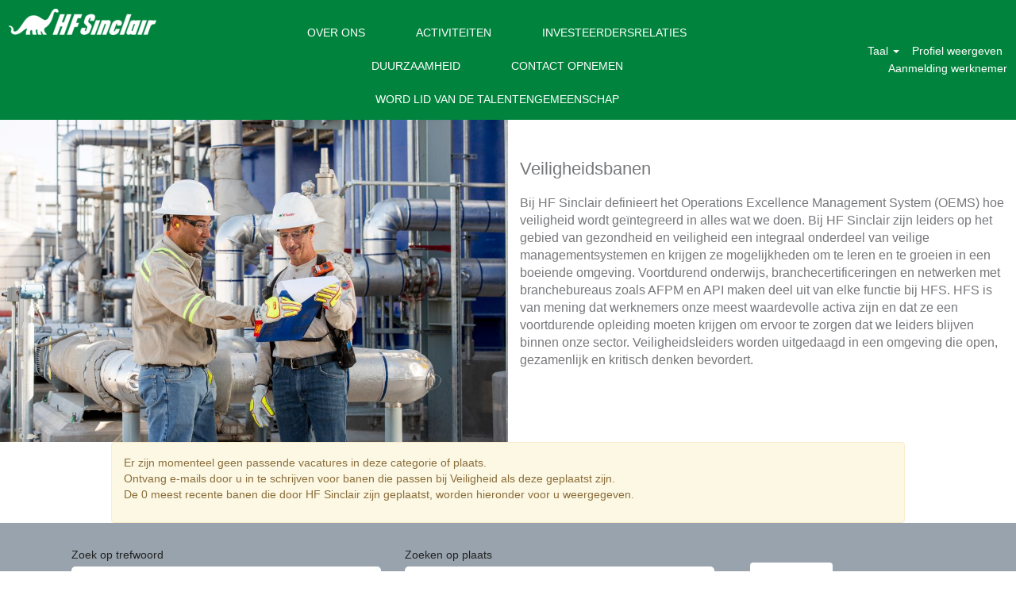

--- FILE ---
content_type: text/html;charset=UTF-8
request_url: https://careers.hfsinclair.com/go/Veiligheid/8763500/
body_size: 44209
content:
<!DOCTYPE html>
<html class="html5" xml:lang="nl-NL" lang="nl-NL" xmlns="http://www.w3.org/1999/xhtml">

        <head>
            <meta http-equiv="X-UA-Compatible" content="IE=edge,chrome=1" />
            <meta http-equiv="Content-Type" content="text/html;charset=UTF-8" />
            <meta http-equiv="Content-Type" content="text/html; charset=utf-8" />
                <meta name="viewport" content="width=device-width, initial-scale=1.0" />
                        <link type="text/css" class="keepscript" rel="stylesheet" href="https://careers.hfsinclair.com/platform/bootstrap/3.4.8_NES/css/bootstrap.min.css" />
                            <link type="text/css" rel="stylesheet" href="/platform/css/j2w/min/bootstrapV3.global.responsive.min.css?h=906dcb68" />
                <script type="text/javascript" src="https://performancemanager4.successfactors.com/verp/vmod_v1/ui/extlib/jquery_3.5.1/jquery.js"></script>
                <script type="text/javascript" src="https://performancemanager4.successfactors.com/verp/vmod_v1/ui/extlib/jquery_3.5.1/jquery-migrate.js"></script>
            <script type="text/javascript" src="/platform/js/jquery/jquery-migrate-1.4.1.js"></script>
            <title>Safety</title>
        <meta name="title" content="Safety" />
        <meta name="keywords" />
        <meta name="description" />   
        <link rel="canonical" href="https://careers.hfsinclair.com/go/Veiligheid/8763500/" />      
        <link rel="alternate" type="application/rss+xml" title="Veiligheid" href="https://careers.hfsinclair.com/services/rss/category/?catid=8763500" />

        <meta prefix="og: http://ogp.me/ns#" property="og:title" content="Safety" />
        <meta prefix="og: http://ogp.me/ns#" property="og:description" />
        <meta name="twitter:card" content="summary" />
        <meta name="twitter:title" content="Safety" />
        <meta name="twitter:description" />
                <link type="text/css" rel="stylesheet" href="//rmkcdn.successfactors.com/4dd8ba05/2438d5d7-9cb6-4b5c-9595-2.css" />
                            <link type="text/css" rel="stylesheet" href="/platform/csb/css/customHeader.css?h=906dcb68" />
                            <link type="text/css" rel="stylesheet" href="/platform/css/j2w/min/sitebuilderframework.min.css?h=906dcb68" />
                            <link type="text/css" rel="stylesheet" href="/platform/css/j2w/min/BS3ColumnizedSearch.min.css?h=906dcb68" />
                            <link type="text/css" rel="stylesheet" href="/platform/fontawesome4.7/css/font-awesome-4.7.0.min.css?h=906dcb68" /><script type="text/javascript"></script>

        <link rel="shortcut icon" href="//rmkcdn.successfactors.com/4dd8ba05/5ca91d55-3a27-4229-b8da-d.png" type="image/x-icon" />
                            <link type="text/css" rel="stylesheet" href="/platform/csb/css/fullContent.css?h=906dcb68" />
            <style id="antiClickjack" type="text/css">body{display:none !important;}</style>
            <script type="text/javascript" id="antiClickJackScript">
                if (self === top) {
                    var antiClickjack = document.getElementById("antiClickjack");
                    antiClickjack.parentNode.removeChild(antiClickjack);
                } else {
                    top.location = self.location;
                }
            </script>
        </head>

        <body class="coreCSB talentlanding-page body   body" id="body">

    <div class="ukCookiePolicy" style="display:none;">
        <div class="centered container ">
                    Als u deze website blijft gebruiken, stemt u in met het gebruik van cookies.
                
            <br />
            <button id="cookie-acknowledge" tabindex="1" title="Accepteren" class="btn bannerButton" aria-label="Gebruik van cookies accepteren">
                Accepteren</button>
            <button id="cookie-close" tabindex="1" title="Sluiten" class="btn bannerButton" aria-label="Kennisgeving van cookies sluiten">
                Sluiten</button>
        </div>
    </div>

        <div id="outershell" class="outershell">

    <div id="header" class="custom-header header headermain " role="banner">
        <script type="text/javascript">
            //<![CDATA[
            $(function()
            {
                /* Using 'skipLinkSafari' to include CSS styles specific to Safari. */
                if (navigator.userAgent.indexOf('Safari') != -1 && navigator.userAgent.indexOf('Chrome') == -1) {
                    $("#skipLink").attr('class', 'skipLinkSafari');
                }
            });
            //]]>
        </script>
        <div id="skip">
            <a href="#content" id="skipLink" class="skipLink" title="Verdergaan naar primaire inhoud"><span>Verdergaan naar primaire inhoud</span></a>
        </div>

        <div class="custom-mobile-header displayM center unmodified backgroundimage">
        <div class="custom-header-content custom-header-row-0">
            <div class="row">

                    <div class="custom-header-row-content custom-header-column-0 col-xs-4 content-align-right content-align-middle backgroundcolorc4df8888cae1a53c" style="padding:5px 0px 5px 0px; height:40px;">

    <div class="custom-header-signinLanguage backgroundcolorc4df8888cae1a53c" style="padding: 10px;">
        <div class="inner limitwidth">
            <div class="links" role="list">
                <div class="language node dropdown header-one headerlocaleselector linkhovercolor123fe1e672ab89e2 customheaderlinkhovercolor123fe1e672ab89e2" role="listitem">
        <a class="dropdown-toggle languageselector fontcolor72228158" style="font-family:Arial, Helvetica, sans-serif; font-size:14px;" role="button" aria-haspopup="true" aria-expanded="false" data-toggle="dropdown" href="#">Taal <span class="caret"></span></a>
        <ul role="menu" class="dropdown-menu company-dropdown headerdropdown backgroundcolorc4df8888cae1a53c" onclick=" event.stopPropagation();">
                    <li role="none" class="linkcolor72228158 linkhovercolor123fe1e672ab89e2 customheaderlinkhovercolor123fe1e672ab89e2">
                        <a role="menuitem" href="https://careers.hfsinclair.com?locale=en_US" lang="en-US">English (United States)</a>
                    </li>
                    <li role="none" class="linkcolor72228158 linkhovercolor123fe1e672ab89e2 customheaderlinkhovercolor123fe1e672ab89e2">
                        <a role="menuitem" href="https://careers.hfsinclair.com?locale=fr_CA" lang="fr-CA">Français (Canada)</a>
                    </li>
                    <li role="none" class="linkcolor72228158 linkhovercolor123fe1e672ab89e2 customheaderlinkhovercolor123fe1e672ab89e2">
                        <a role="menuitem" href="https://careers.hfsinclair.com?locale=nl_NL" lang="nl-NL">Nederlands (Nederland)</a>
                    </li>
        </ul>
                </div>
                    <div class="profile node linkhovercolor123fe1e672ab89e2 customheaderlinkhovercolor123fe1e672ab89e2" role="listitem">
			<div class="profileWidget">
					<a href="#" onclick="j2w.TC.handleViewProfileAction(event)" xml:lang="nl-NL" class="fontcolor72228158" lang="nl-NL" style="font-family:Arial, Helvetica, sans-serif; font-size:14px;">Profiel weergeven</a>
			</div>
                    </div>
                    <div class="profile node linkhovercolor123fe1e672ab89e2 customheaderlinkhovercolor123fe1e672ab89e2" role="listitem">

            <div class="employeeWidget linkhovecolor123fe1e672ab89e2">
                        <a class="empLoginLink fontcolor72228158" href="javascript:;" style="font-family:Arial, Helvetica, sans-serif; font-size:14px;" xml:lang="nl-NL" lang="nl-NL">Aanmelding werknemer</a>
            </div>
                    </div>
            </div>
        </div>
        <div class="clearfix"></div>
    </div>
                    </div>

                    <div class="custom-header-row-content custom-header-column-1 col-xs-4 content-align-left content-align-top backgroundcolor" style="padding:0px 0px 0px 0px; height:px;">
                    </div>

                    <div class="custom-header-row-content custom-header-column-2 col-xs-4 content-align-left content-align-top backgroundcolor" style="padding:0px 0px 0px 0px; height:px;">
                    </div>

                <div class="clearfix"></div>
            </div>
        </div>
        
        <div class="menu-items">
        </div>
        </div>
        <div class="custom-tablet-header displayT center unmodified backgroundimage">
        <div class="custom-header-content custom-header-row-0">
            <div class="row">

                    <div class="custom-header-row-content custom-header-column-0 col-xs-4 content-align-right content-align-middle backgroundcolorc4df8888cae1a53c" style="padding:5px 0px 5px 0px; height:40px;">

    <div class="custom-header-signinLanguage backgroundcolorc4df8888cae1a53c" style="padding: 10px;">
        <div class="inner limitwidth">
            <div class="links" role="list">
                <div class="language node dropdown header-one headerlocaleselector linkhovercolor123fe1e672ab89e2 customheaderlinkhovercolor123fe1e672ab89e2" role="listitem">
        <a class="dropdown-toggle languageselector fontcolor72228158" style="font-family:Arial, Helvetica, sans-serif; font-size:14px;" role="button" aria-haspopup="true" aria-expanded="false" data-toggle="dropdown" href="#">Taal <span class="caret"></span></a>
        <ul role="menu" class="dropdown-menu company-dropdown headerdropdown backgroundcolorc4df8888cae1a53c" onclick=" event.stopPropagation();">
                    <li role="none" class="linkcolor72228158 linkhovercolor123fe1e672ab89e2 customheaderlinkhovercolor123fe1e672ab89e2">
                        <a role="menuitem" href="https://careers.hfsinclair.com?locale=en_US" lang="en-US">English (United States)</a>
                    </li>
                    <li role="none" class="linkcolor72228158 linkhovercolor123fe1e672ab89e2 customheaderlinkhovercolor123fe1e672ab89e2">
                        <a role="menuitem" href="https://careers.hfsinclair.com?locale=fr_CA" lang="fr-CA">Français (Canada)</a>
                    </li>
                    <li role="none" class="linkcolor72228158 linkhovercolor123fe1e672ab89e2 customheaderlinkhovercolor123fe1e672ab89e2">
                        <a role="menuitem" href="https://careers.hfsinclair.com?locale=nl_NL" lang="nl-NL">Nederlands (Nederland)</a>
                    </li>
        </ul>
                </div>
                    <div class="profile node linkhovercolor123fe1e672ab89e2 customheaderlinkhovercolor123fe1e672ab89e2" role="listitem">
			<div class="profileWidget">
					<a href="#" onclick="j2w.TC.handleViewProfileAction(event)" xml:lang="nl-NL" class="fontcolor72228158" lang="nl-NL" style="font-family:Arial, Helvetica, sans-serif; font-size:14px;">Profiel weergeven</a>
			</div>
                    </div>
                    <div class="profile node linkhovercolor123fe1e672ab89e2 customheaderlinkhovercolor123fe1e672ab89e2" role="listitem">

            <div class="employeeWidget linkhovecolor123fe1e672ab89e2">
                        <a class="empLoginLink fontcolor72228158" href="javascript:;" style="font-family:Arial, Helvetica, sans-serif; font-size:14px;" xml:lang="nl-NL" lang="nl-NL">Aanmelding werknemer</a>
            </div>
                    </div>
            </div>
        </div>
        <div class="clearfix"></div>
    </div>
                    </div>

                    <div class="custom-header-row-content custom-header-column-1 col-xs-4 content-align-left content-align-top backgroundcolor" style="padding:0px 0px 0px 0px; height:px;">
                    </div>

                    <div class="custom-header-row-content custom-header-column-2 col-xs-4 content-align-left content-align-top backgroundcolor" style="padding:0px 0px 0px 0px; height:px;">
                    </div>

                <div class="clearfix"></div>
            </div>
        </div>
        
        <div class="menu-items">
        </div>
        </div>
        <div class="custom-desktop-header displayD center unmodified backgroundimage" role="navigation" aria-label="Koptekst">
        <div class="custom-header-content custom-header-row-0">
            <div class="row">

                    <div class="custom-header-row-content custom-header-column-0 col-xs-3 content-align-left content-align-top backgroundcolorc91a868bc95a6b4a" style="padding:0px 0px 0px 0px; height:px;">
    <div class="custom-header-logo backgroundcolorc91a868bc95a6b4a customheaderlinkhovercolorc4df8888cae1a53c" style="padding: 10px;">
        <div class="limitwidth">
            <div class="inner">
                    <a href="https://careers.hfsinclair.com/" style="display:inline-block">
                        <img class="logo" src="//rmkcdn.successfactors.com/4dd8ba05/ad083d64-86b4-4367-a0f0-c.png" />
                    </a>
            </div>
        </div>
    </div>
                    </div>

                    <div class="custom-header-row-content custom-header-column-1 col-xs-6 content-align-center content-align-middle backgroundcolorc91a868bc95a6b4a" style="padding:20px 0px 5px 0px; height:10px;">

    <div class="custom-header-menu backgroundcolorc91a868bc95a6b4a">
                <div class="limitwidth">
                    <div class="menu desktop upper">
                        <div class="inner">
                            <ul class="nav nav-pills" role="list">
        <li class="linkcolor72228158 linkhovercolorc4df8888cae1a53c customheaderlinkhovercolorc4df8888cae1a53c"><a href="https://www.hfsinclair.com/about-us/corporate-profile/default.aspx" title="OVER ONS" target="_blank">OVER ONS</a></li>
        <li class="linkcolor72228158 linkhovercolorc4df8888cae1a53c customheaderlinkhovercolorc4df8888cae1a53c"><a href=" https://www.hfsinclair.com/operations/facilities/default.aspx" title="ACTIVITEITEN" target="_blank">ACTIVITEITEN</a></li>
        <li class="linkcolor72228158 linkhovercolorc4df8888cae1a53c customheaderlinkhovercolorc4df8888cae1a53c"><a href="https://investor.hfsinclair.com/investor-relations/default.aspx" title="INVESTEERDERSRELATIES" target="_blank">INVESTEERDERSRELATIES</a></li>
        <li class="linkcolor72228158 linkhovercolorc4df8888cae1a53c customheaderlinkhovercolorc4df8888cae1a53c"><a href="https://www.hfsinclair.com/sustainability/sustainability-report/default.aspx" title="DUURZAAMHEID" target="_blank">DUURZAAMHEID</a></li>
        <li class="linkcolor72228158 linkhovercolorc4df8888cae1a53c customheaderlinkhovercolorc4df8888cae1a53c"><a href="https://www.hfsinclair.com/contact-us/default.aspx" title="CONTACT OPNEMEN" target="_blank">CONTACT OPNEMEN</a></li>
        <li class="linkcolor72228158 linkhovercolorc4df8888cae1a53c customheaderlinkhovercolorc4df8888cae1a53c"><a href="/talentcommunity/subscribe/?locale=nl_NL" title="WORD LID VAN DE TALENTENGEMEENSCHAP">WORD LID VAN DE TALENTENGEMEENSCHAP</a></li>
                            </ul>
                        </div>
                    </div>
                </div>


    </div>
                    </div>

                    <div class="custom-header-row-content custom-header-column-2 col-xs-3 content-align-right content-align-middle backgroundcolorc91a868bc95a6b4a" style="padding:5px 0px 5px 0px; height:40px;">

    <div class="custom-header-signinLanguage backgroundcolorc91a868bc95a6b4a" style="padding: 10px;">
        <div class="inner limitwidth">
            <div class="links" role="list">
                <div class="language node dropdown header-one headerlocaleselector linkhovercolor123fe1e672ab89e2 customheaderlinkhovercolor123fe1e672ab89e2" role="listitem">
        <a class="dropdown-toggle languageselector fontcolor72228158" style="font-family:Arial, Helvetica, sans-serif; font-size:14px;" role="button" aria-haspopup="true" aria-expanded="false" data-toggle="dropdown" href="#">Taal <span class="caret"></span></a>
        <ul role="menu" class="dropdown-menu company-dropdown headerdropdown backgroundcolorc91a868bc95a6b4a" onclick=" event.stopPropagation();">
                    <li role="none" class="linkcolor72228158 linkhovercolor123fe1e672ab89e2 customheaderlinkhovercolor123fe1e672ab89e2">
                        <a role="menuitem" href="https://careers.hfsinclair.com?locale=en_US" lang="en-US">English (United States)</a>
                    </li>
                    <li role="none" class="linkcolor72228158 linkhovercolor123fe1e672ab89e2 customheaderlinkhovercolor123fe1e672ab89e2">
                        <a role="menuitem" href="https://careers.hfsinclair.com?locale=fr_CA" lang="fr-CA">Français (Canada)</a>
                    </li>
                    <li role="none" class="linkcolor72228158 linkhovercolor123fe1e672ab89e2 customheaderlinkhovercolor123fe1e672ab89e2">
                        <a role="menuitem" href="https://careers.hfsinclair.com?locale=nl_NL" lang="nl-NL">Nederlands (Nederland)</a>
                    </li>
        </ul>
                </div>
                    <div class="profile node linkhovercolor123fe1e672ab89e2 customheaderlinkhovercolor123fe1e672ab89e2" role="listitem">
			<div class="profileWidget">
					<a href="#" onclick="j2w.TC.handleViewProfileAction(event)" xml:lang="nl-NL" class="fontcolor72228158" lang="nl-NL" style="font-family:Arial, Helvetica, sans-serif; font-size:14px;">Profiel weergeven</a>
			</div>
                    </div>
                    <div class="profile node linkhovercolor123fe1e672ab89e2 customheaderlinkhovercolor123fe1e672ab89e2" role="listitem">

            <div class="employeeWidget linkhovecolor123fe1e672ab89e2">
                        <a class="empLoginLink fontcolor72228158" href="javascript:;" style="font-family:Arial, Helvetica, sans-serif; font-size:14px;" xml:lang="nl-NL" lang="nl-NL">Aanmelding werknemer</a>
            </div>
                    </div>
            </div>
        </div>
        <div class="clearfix"></div>
    </div>
                    </div>

                <div class="clearfix"></div>
            </div>
        </div>
        
        <div class="menu-items">
        </div>
        </div>
    </div>
            <div id="innershell" class="innershell">
                <div id="content" tabindex="-1" class="content" role="main">
                    <div class="inner">
        <div id="category-header" class="sr-only">
                    <h1 id="category-name" class="sr-only">Veiligheid
                    </h1>
        </div>
    <style type="text/css">
        .twocolumna962ecae59c15acb a{
            border: 1px solid transparent;
        }
        .twocolumna962ecae59c15acb a:focus{
            border: 1px dashed #0081cb !important;
            outline: none !important;
        }
    </style>
    <div dir="auto" style=" " class="twocolumn twocolumna962ecae59c15acb rtltextaligneligible refineImageAlignment backgroundimage005bd168-d9cd-48ab-9402-6 left unmodified backgroundcolor72228158 linkcolorc4df8888cae1a53c linkhovercolor123fe1e672ab89e2 displayD ">
        <div class="inner">
            <div class="blank col-sm-6">
            </div>
            <div class="inner col-sm-6" id="a962ecae59c15acb">
                        <h2 class="fontcolor4ece6936597e08a7 fontalign-left" style="font-family:Arial, Helvetica, sans-serif; font-size:22px;">Veiligheidsbanen</h2>

                <div class="fontcolor4ece6936597e08a7" style="font-family:Arial, Helvetica, sans-serif; font-size:16px;"><p>Bij HF Sinclair definieert het Operations Excellence Management System (OEMS) hoe veiligheid wordt ge&iuml;ntegreerd in alles wat we doen. Bij HF Sinclair zijn leiders op het gebied van gezondheid en veiligheid een integraal onderdeel van veilige managementsystemen en krijgen ze mogelijkheden om te leren en te groeien in een boeiende omgeving. Voortdurend onderwijs, branchecertificeringen en netwerken met branchebureaus zoals AFPM en API maken deel uit van elke functie bij HFS. HFS is van mening dat werknemers onze meest waardevolle activa zijn en dat ze een voortdurende opleiding moeten krijgen om ervoor te zorgen dat we leiders blijven binnen onze sector. Veiligheidsleiders worden uitgedaagd in een omgeving die open, gezamenlijk en kritisch denken bevordert.</p><p>&nbsp;</p>
                </div>
            </div>
       </div>
    </div>
    <style type="text/css">
        .twocolumn2556cd3838fe807d a{
            border: 1px solid transparent;
        }
        .twocolumn2556cd3838fe807d a:focus{
            border: 1px dashed #0081cb !important;
            outline: none !important;
        }
    </style>
    <div dir="auto" style="margin-top:0px; margin-bottom:0px;   " class="twocolumn twocolumn2556cd3838fe807d rtltextaligneligible  backgroundimage61df7bc1-58aa-455c-bb63-7 left unmodified backgroundcolor72228158 linkcolorc4df8888cae1a53c linkhovercolor123fe1e672ab89e2 displayT marginTopCustom marginBottomCustom marginRightNone marginLeftNone">
        <div class="inner">
            <div class="blank col-sm-6">
            </div>
            <div class="inner col-sm-6" id="2556cd3838fe807d">
                        <h2 class="fontcolor4ece6936597e08a7 fontalign-left" style="font-family:Arial, Helvetica, sans-serif; font-size:22px;">Veiligheidsbanen</h2>

                <div class="fontcolor4ece6936597e08a7" style="font-family:Arial, Helvetica, sans-serif; font-size:16px;"><p>Bij HollyFrontier definieert het Operations Excellence Management System (OEMS) hoe veiligheid wordt ge&iuml;ntegreerd in alles wat we doen. Bij HollyFrontier zijn leiders op het gebied van gezondheid en veiligheid een integraal onderdeel van veilige managementsystemen en krijgen ze mogelijkheden om te leren en te groeien in een boeiende omgeving. &nbsp;Voortdurend onderwijs, branchecertificeringen en netwerken met branchebureaus zoals AFPM en API maken deel uit van elke functie bij HFC. &nbsp;HFC is van mening dat werknemers onze meest waardevolle activa zijn en dat ze een voortdurende opleiding moeten krijgen om ervoor te zorgen dat we leiders blijven binnen onze industrie. &nbsp;Veiligheidsleiders worden uitgedaagd in een omgeving die open, gezamenlijk en kritisch denken bevordert. &nbsp;</p>
                </div>
            </div>
       </div>
    </div>
    <div class="row displayM marginTopCustom marginBottomCustom marginRightNone marginLeftNone" role="img" style="margin-top:0px; margin-bottom:0px;   ">
        <div class="col-xs-12 center unmodified backgroundimagef3ded37b-d312-47ce-8759-2 large-image-component" style="height: 320px;"></div>
    </div>
    <style type="text/css">
        .twocolumnf2540c471ccb61a1 a{
            border: 1px solid transparent;
        }
        .twocolumnf2540c471ccb61a1 a:focus{
            border: 1px dashed #0081cb !important;
            outline: none !important;
        }
    </style>
    <div dir="auto" style="margin-top:0px; margin-bottom:0px;   " class="twocolumn twocolumnf2540c471ccb61a1 rtltextaligneligible  backgroundimage61df7bc1-58aa-455c-bb63-7 left unmodified backgroundcolor72228158 linkcolorc4df8888cae1a53c linkhovercolor123fe1e672ab89e2 displayM marginTopCustom marginBottomCustom marginRightNone marginLeftNone">
        <div class="inner">
            <div class="blank col-sm-6">
            </div>
            <div class="inner col-sm-6" id="f2540c471ccb61a1">
                        <h2 class="fontcolor4ece6936597e08a7 fontalign-left" style="font-family:Arial, Helvetica, sans-serif; font-size:22px;">Veiligheidsbanen</h2>

                <div class="fontcolor4ece6936597e08a7" style="font-family:Arial, Helvetica, sans-serif; font-size:16px;"><p>Bij HollyFrontier definieert het Operations Excellence Management System (OEMS) hoe veiligheid wordt ge&iuml;ntegreerd in alles wat we doen. Bij HollyFrontier zijn leiders op het gebied van gezondheid en veiligheid een integraal onderdeel van veilige managementsystemen en krijgen ze mogelijkheden om te leren en te groeien in een boeiende omgeving. &nbsp;Voortdurend onderwijs, branchecertificeringen en netwerken met branchebureaus zoals AFPM en API maken deel uit van elke functie bij HFC. &nbsp;HFC is van mening dat werknemers onze meest waardevolle activa zijn en dat ze een voortdurende opleiding moeten krijgen om ervoor te zorgen dat we leiders blijven binnen onze industrie. &nbsp;Veiligheidsleiders worden uitgedaagd in een omgeving die open, gezamenlijk en kritisch denken bevordert. &nbsp;</p>
                </div>
            </div>
       </div>
    </div>

    <span id="catgroup-border"></span>

            

            <div id="noresults" xml:lang="nl-NL" lang="nl-NL" class="alert alert-block alert-warning" role="alert">
                    <div id="attention">
                        <img id="attention-img" src="/platform/images/attention.png" alt="Let op!" border="0" />Er zijn momenteel geen passende vacatures in deze categorie of plaats.
                    </div>

                <div id="noresults-message"><div>Ontvang e-mails door u in te schrijven voor banen die passen bij Veiligheid als deze geplaatst zijn.</div><p>De 0 meest recente banen die door HF Sinclair zijn geplaatst, worden hieronder voor u weergegeven.</p>
                </div>
            </div>
    <div id="search-wrapper">

        <div class="well well-small searchwell">
            <form class="form-inline jobAlertsSearchForm" name="keywordsearch" method="get" action="/search/" xml:lang="nl-NL" lang="nl-NL" style="margin: 0;" role="search">
                <input name="createNewAlert" type="hidden" value="false" />
                <div class="container-fluid">
                    <div class="row columnizedSearchForm">
                        <div class="column col-md-9">
                            <div class="fieldContainer row">
                                    <div class="col-md-6 rd-keywordsearch">
                                            <span class="lbl" aria-hidden="true">Zoek op trefwoord</span>

                                        <i class="keywordsearch-icon"></i>
                                        <input type="text" class="keywordsearch-q columnized-search" name="q" maxlength="50" aria-label="Zoek op trefwoord" />

                                    </div>
                                    <div class="col-md-6 rd-locationsearch">
                                            <span class="lbl" aria-hidden="true">Zoeken op plaats</span>

                                        <i class="locationsearch-icon"></i>
                                        <input type="text" class="keywordsearch-locationsearch columnized-search" name="locationsearch" maxlength="50" aria-label="Zoeken op plaats" />
                                    </div>
                            </div>
                                <div class="row optionsLink optionsLink-padding">
            <span>
                
                <a href="javascript:void(0)" rel="advance" role="button" id="options-search" class="search-option-link btn-link" aria-controls="moreOptionsDiv" data-toggle="collapse" aria-expanded="false" data-moreOptions="Meer opties weergeven" data-lessOptions="Minder opties weergeven" data-target=".optionsDiv">Meer opties weergeven</a>
            </span>
                                </div>
            <div>
                <div id="moreOptionsDiv" style="" class="optionsDiv collapse">

                    <div id="optionsFacetLoading" class="optionsFacetLoading" aria-live="assertive">
                            <span>Laden...</span>
                    </div>
                    <div id="optionsFacetValues" class="optionsFacetValues" style="display:none" tabindex="-1">
                        <hr aria-hidden="true" />
                        <div id="newFacets" style="padding-bottom: 5px" class="row">
                                <div class="optionsFacet col-md-4">
                                    <div class="row">
                                        <label id="optionsFacetsDD_department_label" class="optionsFacet optionsFacet-label" for="optionsFacetsDD_department">
                                            Categorie
                                        </label>
                                    </div>
                                    <select id="optionsFacetsDD_department" name="optionsFacetsDD_department" class="optionsFacet-select optionsFacetsDD_department form-control-100">
                                        <option value="">Alle</option>
                                    </select>
                                </div>
                                <div class="optionsFacet col-md-4">
                                    <div class="row">
                                        <label id="optionsFacetsDD_customfield1_label" class="optionsFacet optionsFacet-label" for="optionsFacetsDD_customfield1">
                                            Job Posting Category
                                        </label>
                                    </div>
                                    <select id="optionsFacetsDD_customfield1" name="optionsFacetsDD_customfield1" class="optionsFacet-select optionsFacetsDD_customfield1 form-control-100">
                                        <option value="">Alle</option>
                                    </select>
                                </div>
                        </div>
                    </div>
                </div>
            </div>
                        </div>
                        <div class="rd-searchbutton col-md-2">
                            <div class="row emptylabelsearchspace labelrow">
                                 
                            </div>
                            <div class="row">
                                <div class="col-md-12 col-sm-12 col-xs-12 search-submit">
                                            <input type="submit" class="btn keywordsearch-button" value="Zoek banen" />
                                </div>
                                    <div class="search-clear-wrapper">
                                        <a role="button" href="" class="search-clear-button btn-link">Wissen</a>
                                    </div>
                            </div>
                        </div>
                    </div>

                </div>
            </form>
        </div>
        <div id="actions">
                <div id="search-actions">
                            <div id="noresults-subscribe" xml:lang="nl-NL" lang="nl-NL" class="panel panel-default">
                                <div class="panel-body">
                                    <p id="noresults-subscribe-label">Bekijk banen in deze categorie</p>

        <form id="emailsubscribe" class="emailsubscribe-form form-inline" name="emailsubscribe" method="POST" action="/talentcommunity/subscribe/?locale=nl_NL&amp;cat=8763500" xml:lang="nl-NL" lang="nl-NL" novalidate="novalidate">
                <div class="well well-small well-sm">
                    <div class="alert alert-error alert-danger hidden frequency-error" tabindex="-1">
                        <button tabindex="0" type="button" class="close" onclick="$('.frequency-error').addClass('hidden'); return false;" title="Sluiten"><span aria-hidden="true">×</span></button>
                        <div class="frequency-error-message" aria-live="polite"></div>
                    </div>
        <span class="subscribe-frequency-label">
            <label id="labelFrequencySpinBtn" for="j_idt4013" aria-hidden="true">Selecteer hoe vaak (in dagen) u een waarschuwing wilt ontvangen:</label>
            <input id="j_idt4013" type="number" class="form-control subscribe-frequency frequencySpinBtn" name="frequency" required="required" min="1" max="99" maxlength="2" value="7" oninput="j2w.Agent.setValidFrequency(this)" aria-labelledby="labelFrequencySpinBtn" />
        </span>
                    <input id="emailsubscribe-button" class="btn emailsubscribe-button" title="Alert maken" value="Alert maken" type="submit" style="float: none" />
                </div>
        </form>
                                </div>
                            </div>
                </div>
                <div id="sharingwidget"></div>
        </div>
    </div>
    <div id="job-table">
                        <div style="height:135px"></div>
    </div>
                    </div>
                </div>
            </div>

    <div id="footer" role="contentinfo">
        <div id="footerRowTop" class="footer footerRow">
            <div class="container ">

    <div id="footerInnerLinksSocial" class="row">
        <ul class="inner links" role="list">
                    <li><a title="Carrières">Carrières</a></li>
                    <li><a href="https://www.hfsinclair.com/accessibility/default.aspx" title="Toegankelijkheid" target="_blank">Toegankelijkheid</a></li>
                    <li><a href="https://www.hfsinclair.com/Equal-Employment-Opportunity/default.aspx" title="Gelijke kansen op werk " target="_blank">Gelijke kansen op werk </a></li>
                    <li><a href="https://www.hfsinclair.com/Site-Map/default.aspx" title="Sitemap" target="_blank">Sitemap</a></li>
                    <li><a href="https://www.hfsinclair.com/privacy-statement/default.aspx" title="Privacy" target="_blank">Privacy</a></li>
                    <li><a href="https://www.hfsinclair.com/Cookies/default.aspx" title="Cookies" target="_blank">Cookies</a></li>
                    <li><a href="https://s29.q4cdn.com/769728925/files/doc_downloads/2023/07/05/Modern-Slavery-Report-2023final-clean.pdf" title="Beleid inzake moderne slavernij" target="_blank">Beleid inzake moderne slavernij</a></li>
                    <li><a href="https://www.hfsinclair.com/Terms-Of-Use/default.aspx" title="Gebruiksvoorwaarden" target="_blank">Gebruiksvoorwaarden</a></li>
        </ul>
            <div class="rightfloat">
                    <ul class="disclaimer social-links" role="list">
                                <li class="social-icons">
                                        <a href="https://www.linkedin.com/company/hf-sinclair/" class="social-icon btn-linkedin" target="_blank" aria-label="Volg ons op LinkedIn" aria-description="Opent in een nieuw tabblad." title="linkedin">
                                            <svg width="48px" height="48px" viewBox="0 0 48 48">
                                                <path fill="#FFFFFF" id="linkedin1" d="M41,4.1H7A2.9,2.9,0,0,0,4,7V41.1A2.9,2.9,0,0,0,7,44H41a2.9,2.9,0,0,0,2.9-2.9V7A2.9,2.9,0,0,0,41,4.1Zm-25.1,34h-6v-19h6Zm-3-21.6A3.5,3.5,0,0,1,9.5,13a3.4,3.4,0,0,1,6.8,0A3.5,3.5,0,0,1,12.9,16.5ZM38,38.1H32.1V28.8c0-2.2,0-5-3.1-5s-3.5,2.4-3.5,4.9v9.4H19.6v-19h5.6v2.6h.1a6.2,6.2,0,0,1,5.6-3.1c6,0,7.1,3.9,7.1,9.1Z"></path>
                                            </svg>
                                    </a>
                                </li>
                                <li class="social-icons">
                                        <a href="https://www.facebook.com/HFSinclaircareers" class="social-icon btn-facebook" target="_blank" aria-label="Bezoek onze Facebookpagina" aria-description="Opent in een nieuw tabblad." title="facebook">
                                            <svg width="48px" height="48px" viewBox="0 0 24 24">
                                                <path fill="#FFFFFF" id="facebook1" d="M12 2.03998C6.5 2.03998 2 6.52998 2 12.06C2 17.06 5.66 21.21 10.44 21.96V14.96H7.9V12.06H10.44V9.84998C10.44 7.33998 11.93 5.95998 14.22 5.95998C15.31 5.95998 16.45 6.14998 16.45 6.14998V8.61998H15.19C13.95 8.61998 13.56 9.38998 13.56 10.18V12.06H16.34L15.89 14.96H13.56V21.96C15.9164 21.5878 18.0622 20.3855 19.6099 18.57C21.1576 16.7546 22.0054 14.4456 22 12.06C22 6.52998 17.5 2.03998 12 2.03998Z"></path>
                                            </svg>
                                    </a>
                                </li>
                    </ul>
            </div>
        </div>
            </div>
        </div>

        <div id="footerRowBottom" class="footer footerRow">
            <div class="container ">
                    <p>Auteursrecht 2022</p>
            </div>
        </div>
    </div>
        </div>
            <script class="keepscript" src="https://careers.hfsinclair.com/platform/bootstrap/3.4.8_NES/js/lib/dompurify/purify.min.js" type="text/javascript"></script>
            <script class="keepscript" src="https://careers.hfsinclair.com/platform/bootstrap/3.4.8_NES/js/bootstrap.min.js" type="text/javascript"></script><script type="text/javascript"></script>
		<script type="text/javascript">
		//<![CDATA[
			$(function() 
			{
				var ctid = '7e768a3a-f777-4036-83e6-3da3f27d40e7';
				var referrer = '';
				var landing = document.location.href;
				var brand = '';
				$.ajax({ url: '/services/t/l'
						,data: 'referrer='+ encodeURIComponent(referrer)
								+ '&ctid=' + ctid 
								+ '&landing=' + encodeURIComponent(landing)
								+ '&brand=' + brand
						,dataType: 'json'
						,cache: false
						,success: function(){}
				});
			});
		//]]>
		</script>
        <script type="text/javascript">
            //<![CDATA[
            $(function() {
                $('input:submit,button:submit').each(function(){
                    var submitButton = $(this);
                    if(submitButton.val() == '') submitButton.val('');
                });

                $('input, textarea').placeholder();
            });
            //]]>
        </script>
					<script type="text/javascript" src="/platform/js/localized/strings_nl_NL.js?h=906dcb68"></script>
					<script type="text/javascript" src="/platform/js/j2w/min/j2w.core.min.js?h=906dcb68"></script>
					<script type="text/javascript" src="/platform/js/j2w/min/j2w.tc.min.js?h=906dcb68"></script>

		<script type="text/javascript">
			//<![CDATA[
				j2w.init({
					"cookiepolicy"   : 3,
					"useSSL"         : true,
					"isUsingSSL"     : true,
					"isResponsive"   : true,
					"categoryId"     : 8763500,
					"siteTypeId"     : 1,
					"ssoCompanyId"   : 'hollyfrontier',
					"ssoUrl"         : 'https://career4.successfactors.com',
					"passwordRegEx"  : '^(?=.{6,20}$)(?!.*(.)\\1{3})(?=.*([\\d]|[^\\w\\d\\s]))(?=.*[A-Za-z])(?!.*[\\u007F-\\uFFFF\\s])',
					"emailRegEx"     : '^(?![+])(?=([a-zA-Z0-9\\\'.+!_-])+[@]([a-zA-Z0-9]|[a-zA-Z0-9][a-zA-Z0-9.-]*[a-zA-Z0-9])[.]([a-zA-Z]){1,63}$)(?!.*[\\u007F-\\uFFFF\\s,])(?!.*[.]{2})',
					"hasATSUserID"	 : false,
					"useCASWorkflow" : true,
					"brand"          : "",
					"dpcsStateValid" : true
					,       'locale'         : 'nl_NL'
				});

				j2w.TC.init({
					"seekConfig" : {
						"url" : 'https\x3A\x2F\x2Fwww.seek.com.au\x2Fapi\x2Fiam\x2Foauth2\x2Fauthorize',
						"id"  : 'successfactors12',
						"advertiserid" : ''
					}
				});

				$.ajaxSetup({
					cache   : false,
					headers : {
						"X-CSRF-Token" : "81e8a21b-92ae-44c4-9094-fae3582d20df"
					}
				});
			//]]>
		</script>
					<script type="text/javascript" src="/platform/js/search/search.js?h=906dcb68"></script>
					<script type="text/javascript" src="/platform/js/j2w/min/j2w.user.min.js?h=906dcb68"></script>
					<script type="text/javascript" src="/platform/js/j2w/min/j2w.employee.min.js?h=906dcb68"></script>
					<script type="text/javascript" src="/platform/js/j2w/min/j2w.agent.min.js?h=906dcb68"></script>
        
        <script type="text/javascript" src="/platform/js/jquery/js.cookie-2.2.1.min.js"></script>
        <script type="text/javascript" src="/platform/js/jquery/jquery.lightbox_me.js"></script>
        <script type="text/javascript" src="/platform/js/jquery/jquery.placeholder.2.0.7.min.js"></script>
        <script type="text/javascript" src="/js/override.js?locale=nl_NL&amp;i=839888848"></script>
        <script type="text/javascript">
            const jobAlertSpans = document.querySelectorAll("[data-testid=jobAlertSpanText]");
            jobAlertSpans?.forEach((jobEl) => {
              jobEl.textContent = window?.jsStr?.tcjobresultscreatejobalertsdetailstext || "";
            });
        </script>
            <script type="text/javascript">
            //<![CDATA[
                if (Cookies && !Cookies.get('rmk12')) {
                    $('.ukCookiePolicy').show();

                    $('#cookie-close').click(function () {
                        closeBanner();
                    });

                    $('#cookie-acknowledge').click(function () {
                        closeBanner(true);
                    });

                    /**
                     * Closes the cookie banner, optionally dropping a cookie to keep the banner from reappearing.
                     * @param {boolean=} bDropCookie - If true, a cookie will be dropped to prevent the banner from
                     *     being shown again.
                     */
                    function closeBanner(bDropCookie) {
                        if (bDropCookie) {
                            Cookies.set('rmk12', 1, {
                                expires: (function () {
                                    var i = new Date;
                                    i.setFullYear(i.getFullYear() + 30);
                                    return i;
                                }())
                            });
                        }

                        $('div.ukCookiePolicy').remove();

                        /* When the banner is removed, the fixed header may need to be resized. If there is no fixed
                        header, this event goes unhandled. Please see header.xhtml. */
                        $(document).trigger('resizeFixedHeader');

                        $("#skipLink").focus();
                    }
                }
            //]]>
            </script>
                        <script type="text/javascript">
                            //<![CDATA[
                            $(function() {
                                $('.emailsubscribe-button').click(function (e) {
                                    e.preventDefault();
                                    var $frequency = $('.subscribe-frequency').val();
                                    var rcmLoggedIn = false;
                                    var action = rcmLoggedIn ? 'alertCreate' : 'subscribe';
                                    var result = j2w.Agent.validateFrequency($frequency);
                                    if (!result.length) {
                                        j2w.TC.collectForCASWorkflow({
                                            "emailAddress": '',
                                            "action": action,
                                            "socialSrc": '',
                                            "frequency": parseFloat($frequency)
                                        });
                                    } else {
                                        if (j2w.Args.get('isResponsive')) {
                                            $('.frequency-error-message').html(result.concat('<br/>'));
                                            $('.frequency-error').removeClass('hidden');
                                        } else {
                                            alert(result.join('\n'));
                                        }
                                    }
                                });
                            });
                            //]]>
                        </script>
					<script type="text/javascript" src="/platform/js/j2w/min/options-search.min.js?h=906dcb68"></script>
            <script type="application/javascript">
                //<![CDATA[
                var j2w = j2w || {};
                j2w.search = j2w.search || {};
                j2w.search.options = {
                    isOpen: false,
                    facets: ["department","customfield1"],
                    showPicklistAllLocales : false
                };
                //]]>
            </script>
		</body>
    </html>

--- FILE ---
content_type: text/css
request_url: https://rmkcdn.successfactors.com/4dd8ba05/2438d5d7-9cb6-4b5c-9595-2.css
body_size: 11654
content:
/* Correlation Id: [7ab3f57e-76a5-4d26-be8f-1c489f851685] */#content > .inner > div, #content > #category-header > .inner > div,   .jobDisplay > .content > div, .jobDisplay > .content > .jobColumnOne > div, .jobDisplay > .content > .jobColumnTwo > div,  .landingPageDisplay > .content > .landingPage > .landingPageColumnOne > div, .landingPageDisplay > .content > .landingPage > .landingPageColumnTwo > div, .landingPageDisplay > .content > .landingPage > .landingPageSingleColumn > div{margin-bottom:0px;}@media (max-width: 1200px) {#innershell {padding-left:0px;padding-right:0px;}} .unify #innershell {padding-left:0px;padding-right:0px;}.pagination-well{float:right;}body.coreCSB div.ukCookiePolicy > div.container{background:rgba(255,255,255,1.0) !important;}body.coreCSB div.ukCookiePolicy > div.container,div.ukCookiePolicy h3,div.ukCookiePolicy h4,div.ukCookiePolicy h5{color:rgb(43,55,67) !important;}body.coreCSB div.ukCookiePolicy > div.container a:hover,body.coreCSB div.ukCookiePolicy > div.container a:focus{color:rgb(0,129,203) !important;}body.coreCSB div.ukCookiePolicy > div.container a,body.coreCSB div.ukCookiePolicy > div.container a{color:rgb(43,55,67) !important;}body.coreCSB div.ukCookiePolicy > div.container button.btn:hover,body.coreCSB div.ukCookiePolicy > div.container button.btn:focus{background:rgba(0,129,203,1.0) !important;}body.coreCSB div.ukCookiePolicy > div.container button.btn,body.coreCSB div.ukCookiePolicy > div.container button.btn{background:rgba(66,83,99,1.0) !important;}body.coreCSB div.ukCookiePolicy > div.container button.btn,body.coreCSB div.ukCookiePolicy > div.container button.btn{color:rgb(255,255,255) !important;}html body.coreCSB, body, html body.coreCSB .btn, body .btn {font-family: Arial, Helvetica, sans-serif;font-size:14px;}body.coreCSB .fontcolora880bb1b,body.coreCSB .fontcolora880bb1b h1,body.coreCSB .fontcolora880bb1b h2,body.coreCSB .fontcolora880bb1b h3,body.coreCSB .fontcolora880bb1b h4,body.coreCSB .fontcolora880bb1b h5,body.coreCSB .fontcolora880bb1b h6,body.coreCSB .fontcolora880bb1b .force .the .color{color:rgb(153,153,153) !important;}body.coreCSB .backgroundcolora880bb1b{background-color:rgba(153,153,153,1.0);}body.coreCSB .bordercolora880bb1b{border-color:rgba(153,153,153,1.0);}body.coreCSB .linkcolora880bb1b a, html > body.coreCSB a.linkcolora880bb1b{color:rgb(153,153,153) !important;}body.coreCSB .linkhovercolora880bb1b a:not(.btn):hover,body.coreCSB .linkhovercolora880bb1b a:not(.btn):focus,html > body.coreCSB a.linkhovercolora880bb1b:not(.btn):hover,body.coreCSB#body a.linkhovercolora880bb1b:not(.btn):focus{color:rgb(153,153,153) !important;}body.coreCSB .linkhovercolora880bb1b > span > a:hover,body.coreCSB .linkhovercolora880bb1b > span > a:focus{color:rgb(153,153,153) !important;}body.coreCSB .customheaderlinkhovercolora880bb1b a:not(.btn):focus{border:1px dashed rgba(153,153,153,1.0) !important; outline:none !important;}body.coreCSB .fontcolorb6a533a1,body.coreCSB .fontcolorb6a533a1 h1,body.coreCSB .fontcolorb6a533a1 h2,body.coreCSB .fontcolorb6a533a1 h3,body.coreCSB .fontcolorb6a533a1 h4,body.coreCSB .fontcolorb6a533a1 h5,body.coreCSB .fontcolorb6a533a1 h6,body.coreCSB .fontcolorb6a533a1 .force .the .color{color:rgb(68,68,68) !important;}body.coreCSB .backgroundcolorb6a533a1{background-color:rgba(68,68,68,1.0);}body.coreCSB .bordercolorb6a533a1{border-color:rgba(68,68,68,1.0);}body.coreCSB .linkcolorb6a533a1 a, html > body.coreCSB a.linkcolorb6a533a1{color:rgb(68,68,68) !important;}body.coreCSB .linkhovercolorb6a533a1 a:not(.btn):hover,body.coreCSB .linkhovercolorb6a533a1 a:not(.btn):focus,html > body.coreCSB a.linkhovercolorb6a533a1:not(.btn):hover,body.coreCSB#body a.linkhovercolorb6a533a1:not(.btn):focus{color:rgb(68,68,68) !important;}body.coreCSB .linkhovercolorb6a533a1 > span > a:hover,body.coreCSB .linkhovercolorb6a533a1 > span > a:focus{color:rgb(68,68,68) !important;}body.coreCSB .customheaderlinkhovercolorb6a533a1 a:not(.btn):focus{border:1px dashed rgba(68,68,68,1.0) !important; outline:none !important;}body.coreCSB .fontcolor72228158,body.coreCSB .fontcolor72228158 h1,body.coreCSB .fontcolor72228158 h2,body.coreCSB .fontcolor72228158 h3,body.coreCSB .fontcolor72228158 h4,body.coreCSB .fontcolor72228158 h5,body.coreCSB .fontcolor72228158 h6,body.coreCSB .fontcolor72228158 .force .the .color{color:rgb(255,255,255) !important;}body.coreCSB .backgroundcolor72228158{background-color:rgba(255,255,255,1.0);}body.coreCSB .bordercolor72228158{border-color:rgba(255,255,255,1.0);}body.coreCSB .linkcolor72228158 a, html > body.coreCSB a.linkcolor72228158{color:rgb(255,255,255) !important;}body.coreCSB .linkhovercolor72228158 a:not(.btn):hover,body.coreCSB .linkhovercolor72228158 a:not(.btn):focus,html > body.coreCSB a.linkhovercolor72228158:not(.btn):hover,body.coreCSB#body a.linkhovercolor72228158:not(.btn):focus{color:rgb(255,255,255) !important;}body.coreCSB .linkhovercolor72228158 > span > a:hover,body.coreCSB .linkhovercolor72228158 > span > a:focus{color:rgb(255,255,255) !important;}body.coreCSB .customheaderlinkhovercolor72228158 a:not(.btn):focus{border:1px dashed rgba(255,255,255,1.0) !important; outline:none !important;}body.coreCSB .fontcolor7b94cfc9,body.coreCSB .fontcolor7b94cfc9 h1,body.coreCSB .fontcolor7b94cfc9 h2,body.coreCSB .fontcolor7b94cfc9 h3,body.coreCSB .fontcolor7b94cfc9 h4,body.coreCSB .fontcolor7b94cfc9 h5,body.coreCSB .fontcolor7b94cfc9 h6,body.coreCSB .fontcolor7b94cfc9 .force .the .color{color:rgb(0,73,144) !important;}body.coreCSB .backgroundcolor7b94cfc9{background-color:rgba(0,73,144,1.0);}body.coreCSB .bordercolor7b94cfc9{border-color:rgba(0,73,144,1.0);}body.coreCSB .linkcolor7b94cfc9 a, html > body.coreCSB a.linkcolor7b94cfc9{color:rgb(0,73,144) !important;}body.coreCSB .linkhovercolor7b94cfc9 a:not(.btn):hover,body.coreCSB .linkhovercolor7b94cfc9 a:not(.btn):focus,html > body.coreCSB a.linkhovercolor7b94cfc9:not(.btn):hover,body.coreCSB#body a.linkhovercolor7b94cfc9:not(.btn):focus{color:rgb(0,73,144) !important;}body.coreCSB .linkhovercolor7b94cfc9 > span > a:hover,body.coreCSB .linkhovercolor7b94cfc9 > span > a:focus{color:rgb(0,73,144) !important;}body.coreCSB .customheaderlinkhovercolor7b94cfc9 a:not(.btn):focus{border:1px dashed rgba(0,73,144,1.0) !important; outline:none !important;}body.coreCSB .fontcolor28a48de6,body.coreCSB .fontcolor28a48de6 h1,body.coreCSB .fontcolor28a48de6 h2,body.coreCSB .fontcolor28a48de6 h3,body.coreCSB .fontcolor28a48de6 h4,body.coreCSB .fontcolor28a48de6 h5,body.coreCSB .fontcolor28a48de6 h6,body.coreCSB .fontcolor28a48de6 .force .the .color{color:rgb(246,240,226) !important;}body.coreCSB .backgroundcolor28a48de6{background-color:rgba(246,240,226,1.0);}body.coreCSB .bordercolor28a48de6{border-color:rgba(246,240,226,1.0);}body.coreCSB .linkcolor28a48de6 a, html > body.coreCSB a.linkcolor28a48de6{color:rgb(246,240,226) !important;}body.coreCSB .linkhovercolor28a48de6 a:not(.btn):hover,body.coreCSB .linkhovercolor28a48de6 a:not(.btn):focus,html > body.coreCSB a.linkhovercolor28a48de6:not(.btn):hover,body.coreCSB#body a.linkhovercolor28a48de6:not(.btn):focus{color:rgb(246,240,226) !important;}body.coreCSB .linkhovercolor28a48de6 > span > a:hover,body.coreCSB .linkhovercolor28a48de6 > span > a:focus{color:rgb(246,240,226) !important;}body.coreCSB .customheaderlinkhovercolor28a48de6 a:not(.btn):focus{border:1px dashed rgba(246,240,226,1.0) !important; outline:none !important;}body.coreCSB .fontcolor8265c91f,body.coreCSB .fontcolor8265c91f h1,body.coreCSB .fontcolor8265c91f h2,body.coreCSB .fontcolor8265c91f h3,body.coreCSB .fontcolor8265c91f h4,body.coreCSB .fontcolor8265c91f h5,body.coreCSB .fontcolor8265c91f h6,body.coreCSB .fontcolor8265c91f .force .the .color{color:rgb(89,89,89) !important;}body.coreCSB .backgroundcolor8265c91f{background-color:rgba(89,89,89,1.0);}body.coreCSB .bordercolor8265c91f{border-color:rgba(89,89,89,1.0);}body.coreCSB .linkcolor8265c91f a, html > body.coreCSB a.linkcolor8265c91f{color:rgb(89,89,89) !important;}body.coreCSB .linkhovercolor8265c91f a:not(.btn):hover,body.coreCSB .linkhovercolor8265c91f a:not(.btn):focus,html > body.coreCSB a.linkhovercolor8265c91f:not(.btn):hover,body.coreCSB#body a.linkhovercolor8265c91f:not(.btn):focus{color:rgb(89,89,89) !important;}body.coreCSB .linkhovercolor8265c91f > span > a:hover,body.coreCSB .linkhovercolor8265c91f > span > a:focus{color:rgb(89,89,89) !important;}body.coreCSB .customheaderlinkhovercolor8265c91f a:not(.btn):focus{border:1px dashed rgba(89,89,89,1.0) !important; outline:none !important;}body.coreCSB .fontcolord255ccd7,body.coreCSB .fontcolord255ccd7 h1,body.coreCSB .fontcolord255ccd7 h2,body.coreCSB .fontcolord255ccd7 h3,body.coreCSB .fontcolord255ccd7 h4,body.coreCSB .fontcolord255ccd7 h5,body.coreCSB .fontcolord255ccd7 h6,body.coreCSB .fontcolord255ccd7 .force .the .color{color:rgb(68,68,68) !important;}body.coreCSB .backgroundcolord255ccd7{background-color:rgba(68,68,68,0.27);}body.coreCSB .bordercolord255ccd7{border-color:rgba(68,68,68,0.27);}body.coreCSB .linkcolord255ccd7 a, html > body.coreCSB a.linkcolord255ccd7{color:rgb(68,68,68) !important;}body.coreCSB .linkhovercolord255ccd7 a:not(.btn):hover,body.coreCSB .linkhovercolord255ccd7 a:not(.btn):focus,html > body.coreCSB a.linkhovercolord255ccd7:not(.btn):hover,body.coreCSB#body a.linkhovercolord255ccd7:not(.btn):focus{color:rgb(68,68,68) !important;}body.coreCSB .linkhovercolord255ccd7 > span > a:hover,body.coreCSB .linkhovercolord255ccd7 > span > a:focus{color:rgb(68,68,68) !important;}body.coreCSB .customheaderlinkhovercolord255ccd7 a:not(.btn):focus{border:1px dashed rgba(68,68,68,0.27) !important; outline:none !important;}body.coreCSB .fontcolord13ef2c8,body.coreCSB .fontcolord13ef2c8 h1,body.coreCSB .fontcolord13ef2c8 h2,body.coreCSB .fontcolord13ef2c8 h3,body.coreCSB .fontcolord13ef2c8 h4,body.coreCSB .fontcolord13ef2c8 h5,body.coreCSB .fontcolord13ef2c8 h6,body.coreCSB .fontcolord13ef2c8 .force .the .color{color:rgb(240,171,0) !important;}body.coreCSB .backgroundcolord13ef2c8{background-color:rgba(240,171,0,1.0);}body.coreCSB .bordercolord13ef2c8{border-color:rgba(240,171,0,1.0);}body.coreCSB .linkcolord13ef2c8 a, html > body.coreCSB a.linkcolord13ef2c8{color:rgb(240,171,0) !important;}body.coreCSB .linkhovercolord13ef2c8 a:not(.btn):hover,body.coreCSB .linkhovercolord13ef2c8 a:not(.btn):focus,html > body.coreCSB a.linkhovercolord13ef2c8:not(.btn):hover,body.coreCSB#body a.linkhovercolord13ef2c8:not(.btn):focus{color:rgb(240,171,0) !important;}body.coreCSB .linkhovercolord13ef2c8 > span > a:hover,body.coreCSB .linkhovercolord13ef2c8 > span > a:focus{color:rgb(240,171,0) !important;}body.coreCSB .customheaderlinkhovercolord13ef2c8 a:not(.btn):focus{border:1px dashed rgba(240,171,0,1.0) !important; outline:none !important;}body.coreCSB .fontcolor2ddd5a97,body.coreCSB .fontcolor2ddd5a97 h1,body.coreCSB .fontcolor2ddd5a97 h2,body.coreCSB .fontcolor2ddd5a97 h3,body.coreCSB .fontcolor2ddd5a97 h4,body.coreCSB .fontcolor2ddd5a97 h5,body.coreCSB .fontcolor2ddd5a97 h6,body.coreCSB .fontcolor2ddd5a97 .force .the .color{color:rgb(245,245,245) !important;}body.coreCSB .backgroundcolor2ddd5a97{background-color:rgba(245,245,245,1.0);}body.coreCSB .bordercolor2ddd5a97{border-color:rgba(245,245,245,1.0);}body.coreCSB .linkcolor2ddd5a97 a, html > body.coreCSB a.linkcolor2ddd5a97{color:rgb(245,245,245) !important;}body.coreCSB .linkhovercolor2ddd5a97 a:not(.btn):hover,body.coreCSB .linkhovercolor2ddd5a97 a:not(.btn):focus,html > body.coreCSB a.linkhovercolor2ddd5a97:not(.btn):hover,body.coreCSB#body a.linkhovercolor2ddd5a97:not(.btn):focus{color:rgb(245,245,245) !important;}body.coreCSB .linkhovercolor2ddd5a97 > span > a:hover,body.coreCSB .linkhovercolor2ddd5a97 > span > a:focus{color:rgb(245,245,245) !important;}body.coreCSB .customheaderlinkhovercolor2ddd5a97 a:not(.btn):focus{border:1px dashed rgba(245,245,245,1.0) !important; outline:none !important;}body.coreCSB .fontcolor439b7f8a,body.coreCSB .fontcolor439b7f8a h1,body.coreCSB .fontcolor439b7f8a h2,body.coreCSB .fontcolor439b7f8a h3,body.coreCSB .fontcolor439b7f8a h4,body.coreCSB .fontcolor439b7f8a h5,body.coreCSB .fontcolor439b7f8a h6,body.coreCSB .fontcolor439b7f8a .force .the .color{color:rgb(34,34,34) !important;}body.coreCSB .backgroundcolor439b7f8a{background-color:rgba(34,34,34,1.0);}body.coreCSB .bordercolor439b7f8a{border-color:rgba(34,34,34,1.0);}body.coreCSB .linkcolor439b7f8a a, html > body.coreCSB a.linkcolor439b7f8a{color:rgb(34,34,34) !important;}body.coreCSB .linkhovercolor439b7f8a a:not(.btn):hover,body.coreCSB .linkhovercolor439b7f8a a:not(.btn):focus,html > body.coreCSB a.linkhovercolor439b7f8a:not(.btn):hover,body.coreCSB#body a.linkhovercolor439b7f8a:not(.btn):focus{color:rgb(34,34,34) !important;}body.coreCSB .linkhovercolor439b7f8a > span > a:hover,body.coreCSB .linkhovercolor439b7f8a > span > a:focus{color:rgb(34,34,34) !important;}body.coreCSB .customheaderlinkhovercolor439b7f8a a:not(.btn):focus{border:1px dashed rgba(34,34,34,1.0) !important; outline:none !important;}body.coreCSB .fontcolor5926e872,body.coreCSB .fontcolor5926e872 h1,body.coreCSB .fontcolor5926e872 h2,body.coreCSB .fontcolor5926e872 h3,body.coreCSB .fontcolor5926e872 h4,body.coreCSB .fontcolor5926e872 h5,body.coreCSB .fontcolor5926e872 h6,body.coreCSB .fontcolor5926e872 .force .the .color{color:rgb(33,33,33) !important;}body.coreCSB .backgroundcolor5926e872{background-color:rgba(33,33,33,0.52);}body.coreCSB .bordercolor5926e872{border-color:rgba(33,33,33,0.52);}body.coreCSB .linkcolor5926e872 a, html > body.coreCSB a.linkcolor5926e872{color:rgb(33,33,33) !important;}body.coreCSB .linkhovercolor5926e872 a:not(.btn):hover,body.coreCSB .linkhovercolor5926e872 a:not(.btn):focus,html > body.coreCSB a.linkhovercolor5926e872:not(.btn):hover,body.coreCSB#body a.linkhovercolor5926e872:not(.btn):focus{color:rgb(33,33,33) !important;}body.coreCSB .linkhovercolor5926e872 > span > a:hover,body.coreCSB .linkhovercolor5926e872 > span > a:focus{color:rgb(33,33,33) !important;}body.coreCSB .customheaderlinkhovercolor5926e872 a:not(.btn):focus{border:1px dashed rgba(33,33,33,0.52) !important; outline:none !important;}body.coreCSB .fontcolor92b74530,body.coreCSB .fontcolor92b74530 h1,body.coreCSB .fontcolor92b74530 h2,body.coreCSB .fontcolor92b74530 h3,body.coreCSB .fontcolor92b74530 h4,body.coreCSB .fontcolor92b74530 h5,body.coreCSB .fontcolor92b74530 h6,body.coreCSB .fontcolor92b74530 .force .the .color{color:rgb(44,171,178) !important;}body.coreCSB .backgroundcolor92b74530{background:linear-gradient(180deg, rgba(44,171,178,1.0) 0%, rgba(26,78,128,1.0) 100%);}body.coreCSB .backgroundcolor92b74530{background:-webkit-linear-gradient(270deg, rgba(44,171,178,1.0) 0%, rgba(26,78,128,1.0) 100%);}body.coreCSB .bordercolor92b74530{border-color:rgba(44,171,178,1.0);}body.coreCSB .linkcolor92b74530 a, html > body.coreCSB a.linkcolor92b74530{color:rgb(44,171,178) !important;}body.coreCSB .linkhovercolor92b74530 a:not(.btn):hover,body.coreCSB .linkhovercolor92b74530 a:not(.btn):focus,html > body.coreCSB a.linkhovercolor92b74530:not(.btn):hover,body.coreCSB#body a.linkhovercolor92b74530:not(.btn):focus{color:rgb(44,171,178) !important;}body.coreCSB .linkhovercolor92b74530 > span > a:hover,body.coreCSB .linkhovercolor92b74530 > span > a:focus{color:rgb(44,171,178) !important;}body.coreCSB .customheaderlinkhovercolor92b74530 a:not(.btn):focus{border:1px dashed rgba(44,171,178,1.0) !important; outline:none !important;}body.coreCSB .fontcolorbe720e30,body.coreCSB .fontcolorbe720e30 h1,body.coreCSB .fontcolorbe720e30 h2,body.coreCSB .fontcolorbe720e30 h3,body.coreCSB .fontcolorbe720e30 h4,body.coreCSB .fontcolorbe720e30 h5,body.coreCSB .fontcolorbe720e30 h6,body.coreCSB .fontcolorbe720e30 .force .the .color{color:rgb(0,157,224) !important;}body.coreCSB .backgroundcolorbe720e30{background-color:rgba(0,157,224,1.0);}body.coreCSB .bordercolorbe720e30{border-color:rgba(0,157,224,1.0);}body.coreCSB .linkcolorbe720e30 a, html > body.coreCSB a.linkcolorbe720e30{color:rgb(0,157,224) !important;}body.coreCSB .linkhovercolorbe720e30 a:not(.btn):hover,body.coreCSB .linkhovercolorbe720e30 a:not(.btn):focus,html > body.coreCSB a.linkhovercolorbe720e30:not(.btn):hover,body.coreCSB#body a.linkhovercolorbe720e30:not(.btn):focus{color:rgb(0,157,224) !important;}body.coreCSB .linkhovercolorbe720e30 > span > a:hover,body.coreCSB .linkhovercolorbe720e30 > span > a:focus{color:rgb(0,157,224) !important;}body.coreCSB .customheaderlinkhovercolorbe720e30 a:not(.btn):focus{border:1px dashed rgba(0,157,224,1.0) !important; outline:none !important;}body.coreCSB .fontcolora5f57a73,body.coreCSB .fontcolora5f57a73 h1,body.coreCSB .fontcolora5f57a73 h2,body.coreCSB .fontcolora5f57a73 h3,body.coreCSB .fontcolora5f57a73 h4,body.coreCSB .fontcolora5f57a73 h5,body.coreCSB .fontcolora5f57a73 h6,body.coreCSB .fontcolora5f57a73 .force .the .color{color:rgb(0,73,144) !important;}body.coreCSB .backgroundcolora5f57a73{background-color:rgba(0,73,144,0.73);}body.coreCSB .bordercolora5f57a73{border-color:rgba(0,73,144,0.73);}body.coreCSB .linkcolora5f57a73 a, html > body.coreCSB a.linkcolora5f57a73{color:rgb(0,73,144) !important;}body.coreCSB .linkhovercolora5f57a73 a:not(.btn):hover,body.coreCSB .linkhovercolora5f57a73 a:not(.btn):focus,html > body.coreCSB a.linkhovercolora5f57a73:not(.btn):hover,body.coreCSB#body a.linkhovercolora5f57a73:not(.btn):focus{color:rgb(0,73,144) !important;}body.coreCSB .linkhovercolora5f57a73 > span > a:hover,body.coreCSB .linkhovercolora5f57a73 > span > a:focus{color:rgb(0,73,144) !important;}body.coreCSB .customheaderlinkhovercolora5f57a73 a:not(.btn):focus{border:1px dashed rgba(0,73,144,0.73) !important; outline:none !important;}body.coreCSB .fontcolor3580b03829fb55e5,body.coreCSB .fontcolor3580b03829fb55e5 h1,body.coreCSB .fontcolor3580b03829fb55e5 h2,body.coreCSB .fontcolor3580b03829fb55e5 h3,body.coreCSB .fontcolor3580b03829fb55e5 h4,body.coreCSB .fontcolor3580b03829fb55e5 h5,body.coreCSB .fontcolor3580b03829fb55e5 h6,body.coreCSB .fontcolor3580b03829fb55e5 .force .the .color{color:rgb(43,55,67) !important;}body.coreCSB .backgroundcolor3580b03829fb55e5{background-color:rgba(43,55,67,1.0);}body.coreCSB .bordercolor3580b03829fb55e5{border-color:rgba(43,55,67,1.0);}body.coreCSB .linkcolor3580b03829fb55e5 a, html > body.coreCSB a.linkcolor3580b03829fb55e5{color:rgb(43,55,67) !important;}body.coreCSB .linkhovercolor3580b03829fb55e5 a:not(.btn):hover,body.coreCSB .linkhovercolor3580b03829fb55e5 a:not(.btn):focus,html > body.coreCSB a.linkhovercolor3580b03829fb55e5:not(.btn):hover,body.coreCSB#body a.linkhovercolor3580b03829fb55e5:not(.btn):focus{color:rgb(43,55,67) !important;}body.coreCSB .linkhovercolor3580b03829fb55e5 > span > a:hover,body.coreCSB .linkhovercolor3580b03829fb55e5 > span > a:focus{color:rgb(43,55,67) !important;}body.coreCSB .customheaderlinkhovercolor3580b03829fb55e5 a:not(.btn):focus{border:1px dashed rgba(43,55,67,1.0) !important; outline:none !important;}body.coreCSB .fontcolor123fe1e672ab89e2,body.coreCSB .fontcolor123fe1e672ab89e2 h1,body.coreCSB .fontcolor123fe1e672ab89e2 h2,body.coreCSB .fontcolor123fe1e672ab89e2 h3,body.coreCSB .fontcolor123fe1e672ab89e2 h4,body.coreCSB .fontcolor123fe1e672ab89e2 h5,body.coreCSB .fontcolor123fe1e672ab89e2 h6,body.coreCSB .fontcolor123fe1e672ab89e2 .force .the .color{color:rgb(0,129,203) !important;}body.coreCSB .backgroundcolor123fe1e672ab89e2{background-color:rgba(0,129,203,1.0);}body.coreCSB .bordercolor123fe1e672ab89e2{border-color:rgba(0,129,203,1.0);}body.coreCSB .linkcolor123fe1e672ab89e2 a, html > body.coreCSB a.linkcolor123fe1e672ab89e2{color:rgb(0,129,203) !important;}body.coreCSB .linkhovercolor123fe1e672ab89e2 a:not(.btn):hover,body.coreCSB .linkhovercolor123fe1e672ab89e2 a:not(.btn):focus,html > body.coreCSB a.linkhovercolor123fe1e672ab89e2:not(.btn):hover,body.coreCSB#body a.linkhovercolor123fe1e672ab89e2:not(.btn):focus{color:rgb(0,129,203) !important;}body.coreCSB .linkhovercolor123fe1e672ab89e2 > span > a:hover,body.coreCSB .linkhovercolor123fe1e672ab89e2 > span > a:focus{color:rgb(0,129,203) !important;}body.coreCSB .customheaderlinkhovercolor123fe1e672ab89e2 a:not(.btn):focus{border:1px dashed rgba(0,129,203,1.0) !important; outline:none !important;}body.coreCSB .fontcolor004fa6e42eaa3c12,body.coreCSB .fontcolor004fa6e42eaa3c12 h1,body.coreCSB .fontcolor004fa6e42eaa3c12 h2,body.coreCSB .fontcolor004fa6e42eaa3c12 h3,body.coreCSB .fontcolor004fa6e42eaa3c12 h4,body.coreCSB .fontcolor004fa6e42eaa3c12 h5,body.coreCSB .fontcolor004fa6e42eaa3c12 h6,body.coreCSB .fontcolor004fa6e42eaa3c12 .force .the .color{color:rgb(66,83,99) !important;}body.coreCSB .backgroundcolor004fa6e42eaa3c12{background-color:rgba(66,83,99,1.0);}body.coreCSB .bordercolor004fa6e42eaa3c12{border-color:rgba(66,83,99,1.0);}body.coreCSB .linkcolor004fa6e42eaa3c12 a, html > body.coreCSB a.linkcolor004fa6e42eaa3c12{color:rgb(66,83,99) !important;}body.coreCSB .linkhovercolor004fa6e42eaa3c12 a:not(.btn):hover,body.coreCSB .linkhovercolor004fa6e42eaa3c12 a:not(.btn):focus,html > body.coreCSB a.linkhovercolor004fa6e42eaa3c12:not(.btn):hover,body.coreCSB#body a.linkhovercolor004fa6e42eaa3c12:not(.btn):focus{color:rgb(66,83,99) !important;}body.coreCSB .linkhovercolor004fa6e42eaa3c12 > span > a:hover,body.coreCSB .linkhovercolor004fa6e42eaa3c12 > span > a:focus{color:rgb(66,83,99) !important;}body.coreCSB .customheaderlinkhovercolor004fa6e42eaa3c12 a:not(.btn):focus{border:1px dashed rgba(66,83,99,1.0) !important; outline:none !important;}body.coreCSB .fontcolor59fa3afa8881b43b,body.coreCSB .fontcolor59fa3afa8881b43b h1,body.coreCSB .fontcolor59fa3afa8881b43b h2,body.coreCSB .fontcolor59fa3afa8881b43b h3,body.coreCSB .fontcolor59fa3afa8881b43b h4,body.coreCSB .fontcolor59fa3afa8881b43b h5,body.coreCSB .fontcolor59fa3afa8881b43b h6,body.coreCSB .fontcolor59fa3afa8881b43b .force .the .color{color:rgb(195,197,200) !important;}body.coreCSB .backgroundcolor59fa3afa8881b43b{background-color:rgba(195,197,200,1.0);}body.coreCSB .bordercolor59fa3afa8881b43b{border-color:rgba(195,197,200,1.0);}body.coreCSB .linkcolor59fa3afa8881b43b a, html > body.coreCSB a.linkcolor59fa3afa8881b43b{color:rgb(195,197,200) !important;}body.coreCSB .linkhovercolor59fa3afa8881b43b a:not(.btn):hover,body.coreCSB .linkhovercolor59fa3afa8881b43b a:not(.btn):focus,html > body.coreCSB a.linkhovercolor59fa3afa8881b43b:not(.btn):hover,body.coreCSB#body a.linkhovercolor59fa3afa8881b43b:not(.btn):focus{color:rgb(195,197,200) !important;}body.coreCSB .linkhovercolor59fa3afa8881b43b > span > a:hover,body.coreCSB .linkhovercolor59fa3afa8881b43b > span > a:focus{color:rgb(195,197,200) !important;}body.coreCSB .customheaderlinkhovercolor59fa3afa8881b43b a:not(.btn):focus{border:1px dashed rgba(195,197,200,1.0) !important; outline:none !important;}body.coreCSB .fontcolorcf3d9ea31e4f37aa,body.coreCSB .fontcolorcf3d9ea31e4f37aa h1,body.coreCSB .fontcolorcf3d9ea31e4f37aa h2,body.coreCSB .fontcolorcf3d9ea31e4f37aa h3,body.coreCSB .fontcolorcf3d9ea31e4f37aa h4,body.coreCSB .fontcolorcf3d9ea31e4f37aa h5,body.coreCSB .fontcolorcf3d9ea31e4f37aa h6,body.coreCSB .fontcolorcf3d9ea31e4f37aa .force .the .color{color:rgb(123,198,172) !important;}body.coreCSB .backgroundcolorcf3d9ea31e4f37aa{background-color:rgba(123,198,172,1.0);}body.coreCSB .bordercolorcf3d9ea31e4f37aa{border-color:rgba(123,198,172,1.0);}body.coreCSB .linkcolorcf3d9ea31e4f37aa a, html > body.coreCSB a.linkcolorcf3d9ea31e4f37aa{color:rgb(123,198,172) !important;}body.coreCSB .linkhovercolorcf3d9ea31e4f37aa a:not(.btn):hover,body.coreCSB .linkhovercolorcf3d9ea31e4f37aa a:not(.btn):focus,html > body.coreCSB a.linkhovercolorcf3d9ea31e4f37aa:not(.btn):hover,body.coreCSB#body a.linkhovercolorcf3d9ea31e4f37aa:not(.btn):focus{color:rgb(123,198,172) !important;}body.coreCSB .linkhovercolorcf3d9ea31e4f37aa > span > a:hover,body.coreCSB .linkhovercolorcf3d9ea31e4f37aa > span > a:focus{color:rgb(123,198,172) !important;}body.coreCSB .customheaderlinkhovercolorcf3d9ea31e4f37aa a:not(.btn):focus{border:1px dashed rgba(123,198,172,1.0) !important; outline:none !important;}body.coreCSB .fontcolordf92ddba58966c8a,body.coreCSB .fontcolordf92ddba58966c8a h1,body.coreCSB .fontcolordf92ddba58966c8a h2,body.coreCSB .fontcolordf92ddba58966c8a h3,body.coreCSB .fontcolordf92ddba58966c8a h4,body.coreCSB .fontcolordf92ddba58966c8a h5,body.coreCSB .fontcolordf92ddba58966c8a h6,body.coreCSB .fontcolordf92ddba58966c8a .force .the .color{color:rgb(218,223,225) !important;}body.coreCSB .backgroundcolordf92ddba58966c8a{background-color:rgba(218,223,225,1.0);}body.coreCSB .bordercolordf92ddba58966c8a{border-color:rgba(218,223,225,1.0);}body.coreCSB .linkcolordf92ddba58966c8a a, html > body.coreCSB a.linkcolordf92ddba58966c8a{color:rgb(218,223,225) !important;}body.coreCSB .linkhovercolordf92ddba58966c8a a:not(.btn):hover,body.coreCSB .linkhovercolordf92ddba58966c8a a:not(.btn):focus,html > body.coreCSB a.linkhovercolordf92ddba58966c8a:not(.btn):hover,body.coreCSB#body a.linkhovercolordf92ddba58966c8a:not(.btn):focus{color:rgb(218,223,225) !important;}body.coreCSB .linkhovercolordf92ddba58966c8a > span > a:hover,body.coreCSB .linkhovercolordf92ddba58966c8a > span > a:focus{color:rgb(218,223,225) !important;}body.coreCSB .customheaderlinkhovercolordf92ddba58966c8a a:not(.btn):focus{border:1px dashed rgba(218,223,225,1.0) !important; outline:none !important;}body.coreCSB .fontcolor82ae342891c67ac2,body.coreCSB .fontcolor82ae342891c67ac2 h1,body.coreCSB .fontcolor82ae342891c67ac2 h2,body.coreCSB .fontcolor82ae342891c67ac2 h3,body.coreCSB .fontcolor82ae342891c67ac2 h4,body.coreCSB .fontcolor82ae342891c67ac2 h5,body.coreCSB .fontcolor82ae342891c67ac2 h6,body.coreCSB .fontcolor82ae342891c67ac2 .force .the .color{color:rgb(42,48,31) !important;}body.coreCSB .backgroundcolor82ae342891c67ac2{background:linear-gradient(180deg, rgba(42,48,31,0.48) 0%, rgba(226,68,68,1.0) 100%);}body.coreCSB .backgroundcolor82ae342891c67ac2{background:-webkit-linear-gradient(270deg, rgba(42,48,31,0.48) 0%, rgba(226,68,68,1.0) 100%);}body.coreCSB .bordercolor82ae342891c67ac2{border-color:rgba(42,48,31,0.48);}body.coreCSB .linkcolor82ae342891c67ac2 a, html > body.coreCSB a.linkcolor82ae342891c67ac2{color:rgb(42,48,31) !important;}body.coreCSB .linkhovercolor82ae342891c67ac2 a:not(.btn):hover,body.coreCSB .linkhovercolor82ae342891c67ac2 a:not(.btn):focus,html > body.coreCSB a.linkhovercolor82ae342891c67ac2:not(.btn):hover,body.coreCSB#body a.linkhovercolor82ae342891c67ac2:not(.btn):focus{color:rgb(42,48,31) !important;}body.coreCSB .linkhovercolor82ae342891c67ac2 > span > a:hover,body.coreCSB .linkhovercolor82ae342891c67ac2 > span > a:focus{color:rgb(42,48,31) !important;}body.coreCSB .customheaderlinkhovercolor82ae342891c67ac2 a:not(.btn):focus{border:1px dashed rgba(42,48,31,0.48) !important; outline:none !important;}body.coreCSB .fontcolorc4df8888cae1a53c,body.coreCSB .fontcolorc4df8888cae1a53c h1,body.coreCSB .fontcolorc4df8888cae1a53c h2,body.coreCSB .fontcolorc4df8888cae1a53c h3,body.coreCSB .fontcolorc4df8888cae1a53c h4,body.coreCSB .fontcolorc4df8888cae1a53c h5,body.coreCSB .fontcolorc4df8888cae1a53c h6,body.coreCSB .fontcolorc4df8888cae1a53c .force .the .color{color:rgb(16,65,137) !important;}body.coreCSB .backgroundcolorc4df8888cae1a53c{background-color:rgba(16,65,137,1.0);}body.coreCSB .bordercolorc4df8888cae1a53c{border-color:rgba(16,65,137,1.0);}body.coreCSB .linkcolorc4df8888cae1a53c a, html > body.coreCSB a.linkcolorc4df8888cae1a53c{color:rgb(16,65,137) !important;}body.coreCSB .linkhovercolorc4df8888cae1a53c a:not(.btn):hover,body.coreCSB .linkhovercolorc4df8888cae1a53c a:not(.btn):focus,html > body.coreCSB a.linkhovercolorc4df8888cae1a53c:not(.btn):hover,body.coreCSB#body a.linkhovercolorc4df8888cae1a53c:not(.btn):focus{color:rgb(16,65,137) !important;}body.coreCSB .linkhovercolorc4df8888cae1a53c > span > a:hover,body.coreCSB .linkhovercolorc4df8888cae1a53c > span > a:focus{color:rgb(16,65,137) !important;}body.coreCSB .customheaderlinkhovercolorc4df8888cae1a53c a:not(.btn):focus{border:1px dashed rgba(16,65,137,1.0) !important; outline:none !important;}body.coreCSB .fontcolor96419908b7343b7b,body.coreCSB .fontcolor96419908b7343b7b h1,body.coreCSB .fontcolor96419908b7343b7b h2,body.coreCSB .fontcolor96419908b7343b7b h3,body.coreCSB .fontcolor96419908b7343b7b h4,body.coreCSB .fontcolor96419908b7343b7b h5,body.coreCSB .fontcolor96419908b7343b7b h6,body.coreCSB .fontcolor96419908b7343b7b .force .the .color{color:rgb(154,161,160) !important;}body.coreCSB .backgroundcolor96419908b7343b7b{background-color:rgba(154,161,160,1.0);}body.coreCSB .bordercolor96419908b7343b7b{border-color:rgba(154,161,160,1.0);}body.coreCSB .linkcolor96419908b7343b7b a, html > body.coreCSB a.linkcolor96419908b7343b7b{color:rgb(154,161,160) !important;}body.coreCSB .linkhovercolor96419908b7343b7b a:not(.btn):hover,body.coreCSB .linkhovercolor96419908b7343b7b a:not(.btn):focus,html > body.coreCSB a.linkhovercolor96419908b7343b7b:not(.btn):hover,body.coreCSB#body a.linkhovercolor96419908b7343b7b:not(.btn):focus{color:rgb(154,161,160) !important;}body.coreCSB .linkhovercolor96419908b7343b7b > span > a:hover,body.coreCSB .linkhovercolor96419908b7343b7b > span > a:focus{color:rgb(154,161,160) !important;}body.coreCSB .customheaderlinkhovercolor96419908b7343b7b a:not(.btn):focus{border:1px dashed rgba(154,161,160,1.0) !important; outline:none !important;}body.coreCSB .fontcolore07cc1bcd2185d90,body.coreCSB .fontcolore07cc1bcd2185d90 h1,body.coreCSB .fontcolore07cc1bcd2185d90 h2,body.coreCSB .fontcolore07cc1bcd2185d90 h3,body.coreCSB .fontcolore07cc1bcd2185d90 h4,body.coreCSB .fontcolore07cc1bcd2185d90 h5,body.coreCSB .fontcolore07cc1bcd2185d90 h6,body.coreCSB .fontcolore07cc1bcd2185d90 .force .the .color{color:rgb(255,156,21) !important;}body.coreCSB .backgroundcolore07cc1bcd2185d90{background-color:rgba(255,156,21,1.0);}body.coreCSB .bordercolore07cc1bcd2185d90{border-color:rgba(255,156,21,1.0);}body.coreCSB .linkcolore07cc1bcd2185d90 a, html > body.coreCSB a.linkcolore07cc1bcd2185d90{color:rgb(255,156,21) !important;}body.coreCSB .linkhovercolore07cc1bcd2185d90 a:not(.btn):hover,body.coreCSB .linkhovercolore07cc1bcd2185d90 a:not(.btn):focus,html > body.coreCSB a.linkhovercolore07cc1bcd2185d90:not(.btn):hover,body.coreCSB#body a.linkhovercolore07cc1bcd2185d90:not(.btn):focus{color:rgb(255,156,21) !important;}body.coreCSB .linkhovercolore07cc1bcd2185d90 > span > a:hover,body.coreCSB .linkhovercolore07cc1bcd2185d90 > span > a:focus{color:rgb(255,156,21) !important;}body.coreCSB .customheaderlinkhovercolore07cc1bcd2185d90 a:not(.btn):focus{border:1px dashed rgba(255,156,21,1.0) !important; outline:none !important;}body.coreCSB .fontcolor4ece6936597e08a7,body.coreCSB .fontcolor4ece6936597e08a7 h1,body.coreCSB .fontcolor4ece6936597e08a7 h2,body.coreCSB .fontcolor4ece6936597e08a7 h3,body.coreCSB .fontcolor4ece6936597e08a7 h4,body.coreCSB .fontcolor4ece6936597e08a7 h5,body.coreCSB .fontcolor4ece6936597e08a7 h6,body.coreCSB .fontcolor4ece6936597e08a7 .force .the .color{color:rgb(119,120,123) !important;}body.coreCSB .backgroundcolor4ece6936597e08a7{background-color:rgba(119,120,123,1.0);}body.coreCSB .bordercolor4ece6936597e08a7{border-color:rgba(119,120,123,1.0);}body.coreCSB .linkcolor4ece6936597e08a7 a, html > body.coreCSB a.linkcolor4ece6936597e08a7{color:rgb(119,120,123) !important;}body.coreCSB .linkhovercolor4ece6936597e08a7 a:not(.btn):hover,body.coreCSB .linkhovercolor4ece6936597e08a7 a:not(.btn):focus,html > body.coreCSB a.linkhovercolor4ece6936597e08a7:not(.btn):hover,body.coreCSB#body a.linkhovercolor4ece6936597e08a7:not(.btn):focus{color:rgb(119,120,123) !important;}body.coreCSB .linkhovercolor4ece6936597e08a7 > span > a:hover,body.coreCSB .linkhovercolor4ece6936597e08a7 > span > a:focus{color:rgb(119,120,123) !important;}body.coreCSB .customheaderlinkhovercolor4ece6936597e08a7 a:not(.btn):focus{border:1px dashed rgba(119,120,123,1.0) !important; outline:none !important;}body.coreCSB .fontcolorda0a93057d884fad,body.coreCSB .fontcolorda0a93057d884fad h1,body.coreCSB .fontcolorda0a93057d884fad h2,body.coreCSB .fontcolorda0a93057d884fad h3,body.coreCSB .fontcolorda0a93057d884fad h4,body.coreCSB .fontcolorda0a93057d884fad h5,body.coreCSB .fontcolorda0a93057d884fad h6,body.coreCSB .fontcolorda0a93057d884fad .force .the .color{color:rgb(235,235,236) !important;}body.coreCSB .backgroundcolorda0a93057d884fad{background-color:rgba(235,235,236,1.0);}body.coreCSB .bordercolorda0a93057d884fad{border-color:rgba(235,235,236,1.0);}body.coreCSB .linkcolorda0a93057d884fad a, html > body.coreCSB a.linkcolorda0a93057d884fad{color:rgb(235,235,236) !important;}body.coreCSB .linkhovercolorda0a93057d884fad a:not(.btn):hover,body.coreCSB .linkhovercolorda0a93057d884fad a:not(.btn):focus,html > body.coreCSB a.linkhovercolorda0a93057d884fad:not(.btn):hover,body.coreCSB#body a.linkhovercolorda0a93057d884fad:not(.btn):focus{color:rgb(235,235,236) !important;}body.coreCSB .linkhovercolorda0a93057d884fad > span > a:hover,body.coreCSB .linkhovercolorda0a93057d884fad > span > a:focus{color:rgb(235,235,236) !important;}body.coreCSB .customheaderlinkhovercolorda0a93057d884fad a:not(.btn):focus{border:1px dashed rgba(235,235,236,1.0) !important; outline:none !important;}body.coreCSB .fontcolorc41e7aef9df4a998,body.coreCSB .fontcolorc41e7aef9df4a998 h1,body.coreCSB .fontcolorc41e7aef9df4a998 h2,body.coreCSB .fontcolorc41e7aef9df4a998 h3,body.coreCSB .fontcolorc41e7aef9df4a998 h4,body.coreCSB .fontcolorc41e7aef9df4a998 h5,body.coreCSB .fontcolorc41e7aef9df4a998 h6,body.coreCSB .fontcolorc41e7aef9df4a998 .force .the .color{color:rgb(152,163,173) !important;}body.coreCSB .backgroundcolorc41e7aef9df4a998{background-color:rgba(152,163,173,1.0);}body.coreCSB .bordercolorc41e7aef9df4a998{border-color:rgba(152,163,173,1.0);}body.coreCSB .linkcolorc41e7aef9df4a998 a, html > body.coreCSB a.linkcolorc41e7aef9df4a998{color:rgb(152,163,173) !important;}body.coreCSB .linkhovercolorc41e7aef9df4a998 a:not(.btn):hover,body.coreCSB .linkhovercolorc41e7aef9df4a998 a:not(.btn):focus,html > body.coreCSB a.linkhovercolorc41e7aef9df4a998:not(.btn):hover,body.coreCSB#body a.linkhovercolorc41e7aef9df4a998:not(.btn):focus{color:rgb(152,163,173) !important;}body.coreCSB .linkhovercolorc41e7aef9df4a998 > span > a:hover,body.coreCSB .linkhovercolorc41e7aef9df4a998 > span > a:focus{color:rgb(152,163,173) !important;}body.coreCSB .customheaderlinkhovercolorc41e7aef9df4a998 a:not(.btn):focus{border:1px dashed rgba(152,163,173,1.0) !important; outline:none !important;}body.coreCSB .fontcolor637c04b5ad7340b0,body.coreCSB .fontcolor637c04b5ad7340b0 h1,body.coreCSB .fontcolor637c04b5ad7340b0 h2,body.coreCSB .fontcolor637c04b5ad7340b0 h3,body.coreCSB .fontcolor637c04b5ad7340b0 h4,body.coreCSB .fontcolor637c04b5ad7340b0 h5,body.coreCSB .fontcolor637c04b5ad7340b0 h6,body.coreCSB .fontcolor637c04b5ad7340b0 .force .the .color{color:rgb(188,194,201) !important;}body.coreCSB .backgroundcolor637c04b5ad7340b0{background-color:rgba(188,194,201,1.0);}body.coreCSB .bordercolor637c04b5ad7340b0{border-color:rgba(188,194,201,1.0);}body.coreCSB .linkcolor637c04b5ad7340b0 a, html > body.coreCSB a.linkcolor637c04b5ad7340b0{color:rgb(188,194,201) !important;}body.coreCSB .linkhovercolor637c04b5ad7340b0 a:not(.btn):hover,body.coreCSB .linkhovercolor637c04b5ad7340b0 a:not(.btn):focus,html > body.coreCSB a.linkhovercolor637c04b5ad7340b0:not(.btn):hover,body.coreCSB#body a.linkhovercolor637c04b5ad7340b0:not(.btn):focus{color:rgb(188,194,201) !important;}body.coreCSB .linkhovercolor637c04b5ad7340b0 > span > a:hover,body.coreCSB .linkhovercolor637c04b5ad7340b0 > span > a:focus{color:rgb(188,194,201) !important;}body.coreCSB .customheaderlinkhovercolor637c04b5ad7340b0 a:not(.btn):focus{border:1px dashed rgba(188,194,201,1.0) !important; outline:none !important;}body.coreCSB .fontcolor0dbddde44aeaf70c,body.coreCSB .fontcolor0dbddde44aeaf70c h1,body.coreCSB .fontcolor0dbddde44aeaf70c h2,body.coreCSB .fontcolor0dbddde44aeaf70c h3,body.coreCSB .fontcolor0dbddde44aeaf70c h4,body.coreCSB .fontcolor0dbddde44aeaf70c h5,body.coreCSB .fontcolor0dbddde44aeaf70c h6,body.coreCSB .fontcolor0dbddde44aeaf70c .force .the .color{color:rgb(37,114,38) !important;}body.coreCSB .backgroundcolor0dbddde44aeaf70c{background-color:rgba(37,114,38,1.0);}body.coreCSB .bordercolor0dbddde44aeaf70c{border-color:rgba(37,114,38,1.0);}body.coreCSB .linkcolor0dbddde44aeaf70c a, html > body.coreCSB a.linkcolor0dbddde44aeaf70c{color:rgb(37,114,38) !important;}body.coreCSB .linkhovercolor0dbddde44aeaf70c a:not(.btn):hover,body.coreCSB .linkhovercolor0dbddde44aeaf70c a:not(.btn):focus,html > body.coreCSB a.linkhovercolor0dbddde44aeaf70c:not(.btn):hover,body.coreCSB#body a.linkhovercolor0dbddde44aeaf70c:not(.btn):focus{color:rgb(37,114,38) !important;}body.coreCSB .linkhovercolor0dbddde44aeaf70c > span > a:hover,body.coreCSB .linkhovercolor0dbddde44aeaf70c > span > a:focus{color:rgb(37,114,38) !important;}body.coreCSB .customheaderlinkhovercolor0dbddde44aeaf70c a:not(.btn):focus{border:1px dashed rgba(37,114,38,1.0) !important; outline:none !important;}body.coreCSB .fontcolor332ce5eb159f1c04,body.coreCSB .fontcolor332ce5eb159f1c04 h1,body.coreCSB .fontcolor332ce5eb159f1c04 h2,body.coreCSB .fontcolor332ce5eb159f1c04 h3,body.coreCSB .fontcolor332ce5eb159f1c04 h4,body.coreCSB .fontcolor332ce5eb159f1c04 h5,body.coreCSB .fontcolor332ce5eb159f1c04 h6,body.coreCSB .fontcolor332ce5eb159f1c04 .force .the .color{color:rgb(111,191,74) !important;}body.coreCSB .backgroundcolor332ce5eb159f1c04{background-color:rgba(111,191,74,1.0);}body.coreCSB .bordercolor332ce5eb159f1c04{border-color:rgba(111,191,74,1.0);}body.coreCSB .linkcolor332ce5eb159f1c04 a, html > body.coreCSB a.linkcolor332ce5eb159f1c04{color:rgb(111,191,74) !important;}body.coreCSB .linkhovercolor332ce5eb159f1c04 a:not(.btn):hover,body.coreCSB .linkhovercolor332ce5eb159f1c04 a:not(.btn):focus,html > body.coreCSB a.linkhovercolor332ce5eb159f1c04:not(.btn):hover,body.coreCSB#body a.linkhovercolor332ce5eb159f1c04:not(.btn):focus{color:rgb(111,191,74) !important;}body.coreCSB .linkhovercolor332ce5eb159f1c04 > span > a:hover,body.coreCSB .linkhovercolor332ce5eb159f1c04 > span > a:focus{color:rgb(111,191,74) !important;}body.coreCSB .customheaderlinkhovercolor332ce5eb159f1c04 a:not(.btn):focus{border:1px dashed rgba(111,191,74,1.0) !important; outline:none !important;}body.coreCSB .fontcolore822b2ac13be84f5,body.coreCSB .fontcolore822b2ac13be84f5 h1,body.coreCSB .fontcolore822b2ac13be84f5 h2,body.coreCSB .fontcolore822b2ac13be84f5 h3,body.coreCSB .fontcolore822b2ac13be84f5 h4,body.coreCSB .fontcolore822b2ac13be84f5 h5,body.coreCSB .fontcolore822b2ac13be84f5 h6,body.coreCSB .fontcolore822b2ac13be84f5 .force .the .color{color:rgb(218,41,28) !important;}body.coreCSB .backgroundcolore822b2ac13be84f5{background-color:rgba(218,41,28,1.0);}body.coreCSB .bordercolore822b2ac13be84f5{border-color:rgba(218,41,28,1.0);}body.coreCSB .linkcolore822b2ac13be84f5 a, html > body.coreCSB a.linkcolore822b2ac13be84f5{color:rgb(218,41,28) !important;}body.coreCSB .linkhovercolore822b2ac13be84f5 a:not(.btn):hover,body.coreCSB .linkhovercolore822b2ac13be84f5 a:not(.btn):focus,html > body.coreCSB a.linkhovercolore822b2ac13be84f5:not(.btn):hover,body.coreCSB#body a.linkhovercolore822b2ac13be84f5:not(.btn):focus{color:rgb(218,41,28) !important;}body.coreCSB .linkhovercolore822b2ac13be84f5 > span > a:hover,body.coreCSB .linkhovercolore822b2ac13be84f5 > span > a:focus{color:rgb(218,41,28) !important;}body.coreCSB .customheaderlinkhovercolore822b2ac13be84f5 a:not(.btn):focus{border:1px dashed rgba(218,41,28,1.0) !important; outline:none !important;}body.coreCSB .fontcolorc91a868bc95a6b4a,body.coreCSB .fontcolorc91a868bc95a6b4a h1,body.coreCSB .fontcolorc91a868bc95a6b4a h2,body.coreCSB .fontcolorc91a868bc95a6b4a h3,body.coreCSB .fontcolorc91a868bc95a6b4a h4,body.coreCSB .fontcolorc91a868bc95a6b4a h5,body.coreCSB .fontcolorc91a868bc95a6b4a h6,body.coreCSB .fontcolorc91a868bc95a6b4a .force .the .color{color:rgb(0,132,61) !important;}body.coreCSB .backgroundcolorc91a868bc95a6b4a{background-color:rgba(0,132,61,1.0);}body.coreCSB .bordercolorc91a868bc95a6b4a{border-color:rgba(0,132,61,1.0);}body.coreCSB .linkcolorc91a868bc95a6b4a a, html > body.coreCSB a.linkcolorc91a868bc95a6b4a{color:rgb(0,132,61) !important;}body.coreCSB .linkhovercolorc91a868bc95a6b4a a:not(.btn):hover,body.coreCSB .linkhovercolorc91a868bc95a6b4a a:not(.btn):focus,html > body.coreCSB a.linkhovercolorc91a868bc95a6b4a:not(.btn):hover,body.coreCSB#body a.linkhovercolorc91a868bc95a6b4a:not(.btn):focus{color:rgb(0,132,61) !important;}body.coreCSB .linkhovercolorc91a868bc95a6b4a > span > a:hover,body.coreCSB .linkhovercolorc91a868bc95a6b4a > span > a:focus{color:rgb(0,132,61) !important;}body.coreCSB .customheaderlinkhovercolorc91a868bc95a6b4a a:not(.btn):focus{border:1px dashed rgba(0,132,61,1.0) !important; outline:none !important;}body.coreCSB .fontcolor0e41fa2d9642fa5d,body.coreCSB .fontcolor0e41fa2d9642fa5d h1,body.coreCSB .fontcolor0e41fa2d9642fa5d h2,body.coreCSB .fontcolor0e41fa2d9642fa5d h3,body.coreCSB .fontcolor0e41fa2d9642fa5d h4,body.coreCSB .fontcolor0e41fa2d9642fa5d h5,body.coreCSB .fontcolor0e41fa2d9642fa5d h6,body.coreCSB .fontcolor0e41fa2d9642fa5d .force .the .color{color:rgb(237,237,237) !important;}body.coreCSB .backgroundcolor0e41fa2d9642fa5d{background-color:rgba(237,237,237,1.0);}body.coreCSB .bordercolor0e41fa2d9642fa5d{border-color:rgba(237,237,237,1.0);}body.coreCSB .linkcolor0e41fa2d9642fa5d a, html > body.coreCSB a.linkcolor0e41fa2d9642fa5d{color:rgb(237,237,237) !important;}body.coreCSB .linkhovercolor0e41fa2d9642fa5d a:not(.btn):hover,body.coreCSB .linkhovercolor0e41fa2d9642fa5d a:not(.btn):focus,html > body.coreCSB a.linkhovercolor0e41fa2d9642fa5d:not(.btn):hover,body.coreCSB#body a.linkhovercolor0e41fa2d9642fa5d:not(.btn):focus{color:rgb(237,237,237) !important;}body.coreCSB .linkhovercolor0e41fa2d9642fa5d > span > a:hover,body.coreCSB .linkhovercolor0e41fa2d9642fa5d > span > a:focus{color:rgb(237,237,237) !important;}body.coreCSB .customheaderlinkhovercolor0e41fa2d9642fa5d a:not(.btn):focus{border:1px dashed rgba(237,237,237,1.0) !important; outline:none !important;}body.coreCSB .fontcolor9ee819b7ea562159,body.coreCSB .fontcolor9ee819b7ea562159 h1,body.coreCSB .fontcolor9ee819b7ea562159 h2,body.coreCSB .fontcolor9ee819b7ea562159 h3,body.coreCSB .fontcolor9ee819b7ea562159 h4,body.coreCSB .fontcolor9ee819b7ea562159 h5,body.coreCSB .fontcolor9ee819b7ea562159 h6,body.coreCSB .fontcolor9ee819b7ea562159 .force .the .color{color:rgb(0,0,0) !important;}body.coreCSB .backgroundcolor9ee819b7ea562159{background-color:rgba(0,0,0,1.0);}body.coreCSB .bordercolor9ee819b7ea562159{border-color:rgba(0,0,0,1.0);}body.coreCSB .linkcolor9ee819b7ea562159 a, html > body.coreCSB a.linkcolor9ee819b7ea562159{color:rgb(0,0,0) !important;}body.coreCSB .linkhovercolor9ee819b7ea562159 a:not(.btn):hover,body.coreCSB .linkhovercolor9ee819b7ea562159 a:not(.btn):focus,html > body.coreCSB a.linkhovercolor9ee819b7ea562159:not(.btn):hover,body.coreCSB#body a.linkhovercolor9ee819b7ea562159:not(.btn):focus{color:rgb(0,0,0) !important;}body.coreCSB .linkhovercolor9ee819b7ea562159 > span > a:hover,body.coreCSB .linkhovercolor9ee819b7ea562159 > span > a:focus{color:rgb(0,0,0) !important;}body.coreCSB .customheaderlinkhovercolor9ee819b7ea562159 a:not(.btn):focus{border:1px dashed rgba(0,0,0,1.0) !important; outline:none !important;}

.backgroundimagef33c7a40-1acf-4699-b6dd-5{background-image:url(//rmkcdn.successfactors.com/4dd8ba05/f33c7a40-1acf-4699-b6dd-5.png) !important;}.backgroundimage3389511b-bb4a-4a51-bae1-3{background-image:url(//rmkcdn.successfactors.com/4dd8ba05/3389511b-bb4a-4a51-bae1-3.ico) !important;}.backgroundimagef35fa7f5-4484-49e8-a0a8-e{background-image:url(//rmkcdn.successfactors.com/4dd8ba05/f35fa7f5-4484-49e8-a0a8-e.jpg) !important;}.backgroundimagec228afd4-7a41-4159-80fa-6{background-image:url(//rmkcdn.successfactors.com/4dd8ba05/c228afd4-7a41-4159-80fa-6.jpg) !important;}.backgroundimage4fd3755c-2a50-48b5-8cc4-1{background-image:url(//rmkcdn.successfactors.com/4dd8ba05/4fd3755c-2a50-48b5-8cc4-1.png) !important;}.backgroundimage6e22e4f8-3c21-4f73-9c61-7{background-image:url(//rmkcdn.successfactors.com/4dd8ba05/6e22e4f8-3c21-4f73-9c61-7.png) !important;}.backgroundimagedbeff9d7-a647-480d-9e35-9{background-image:url(//rmkcdn.successfactors.com/4dd8ba05/dbeff9d7-a647-480d-9e35-9.jpg) !important;}.backgroundimage1e6c5d96-0a92-4213-b303-6{background-image:url(//rmkcdn.successfactors.com/4dd8ba05/1e6c5d96-0a92-4213-b303-6.jpg) !important;}.backgroundimage3d2556e4-21ab-4ba7-bf34-0{background-image:url(//rmkcdn.successfactors.com/4dd8ba05/3d2556e4-21ab-4ba7-bf34-0.jpg) !important;}.backgroundimage00847e91-d6c5-46aa-b418-8{background-image:url(//rmkcdn.successfactors.com/4dd8ba05/00847e91-d6c5-46aa-b418-8.jpg) !important;}.backgroundimage4c7909ff-907b-461b-9d89-8{background-image:url(//rmkcdn.successfactors.com/4dd8ba05/4c7909ff-907b-461b-9d89-8.jpg) !important;}.backgroundimaged9205496-320c-4360-a35d-a{background-image:url(//rmkcdn.successfactors.com/4dd8ba05/d9205496-320c-4360-a35d-a.jpg) !important;}.backgroundimage01482a1b-228c-4e41-bd66-8{background-image:url(//rmkcdn.successfactors.com/4dd8ba05/01482a1b-228c-4e41-bd66-8.jpg) !important;}.backgroundimage22c03aed-197d-4c3f-ad28-9{background-image:url(//rmkcdn.successfactors.com/4dd8ba05/22c03aed-197d-4c3f-ad28-9.jpg) !important;}.backgroundimaged2318f02-2982-4108-99f6-5{background-image:url(//rmkcdn.successfactors.com/4dd8ba05/d2318f02-2982-4108-99f6-5.jpg) !important;}.backgroundimagece2e599e-3c17-4c5d-9255-a{background-image:url(//rmkcdn.successfactors.com/4dd8ba05/ce2e599e-3c17-4c5d-9255-a.jpg) !important;}.backgroundimage892deb3b-5e2f-4575-aed3-4{background-image:url(//rmkcdn.successfactors.com/4dd8ba05/892deb3b-5e2f-4575-aed3-4.jpg) !important;}.backgroundimagefc4cb712-32d2-4245-a29a-c{background-image:url(//rmkcdn.successfactors.com/4dd8ba05/fc4cb712-32d2-4245-a29a-c.jpg) !important;}.backgroundimagecc022c14-381b-4dea-8887-0{background-image:url(//rmkcdn.successfactors.com/4dd8ba05/cc022c14-381b-4dea-8887-0.jpg) !important;}.backgroundimage87b482cf-55fd-42d0-8ece-8{background-image:url(//rmkcdn.successfactors.com/4dd8ba05/87b482cf-55fd-42d0-8ece-8.jpg) !important;}.backgroundimage608cb2ef-c5ac-40a0-8fd3-7{background-image:url(//rmkcdn.successfactors.com/4dd8ba05/608cb2ef-c5ac-40a0-8fd3-7.jpg) !important;}.backgroundimage06208723-67a8-49cd-b905-a{background-image:url(//rmkcdn.successfactors.com/4dd8ba05/06208723-67a8-49cd-b905-a.jpg) !important;}.backgroundimage1f6be0de-6ee9-4463-8580-e{background-image:url(//rmkcdn.successfactors.com/4dd8ba05/1f6be0de-6ee9-4463-8580-e.jpg) !important;}.backgroundimageac43246f-f675-49fe-85b2-3{background-image:url(//rmkcdn.successfactors.com/4dd8ba05/ac43246f-f675-49fe-85b2-3.jpg) !important;}.backgroundimage896543a8-bf1b-4c74-af59-0{background-image:url(//rmkcdn.successfactors.com/4dd8ba05/896543a8-bf1b-4c74-af59-0.jpg) !important;}.backgroundimagea32ef5dc-e4da-485d-87ae-b{background-image:url(//rmkcdn.successfactors.com/4dd8ba05/a32ef5dc-e4da-485d-87ae-b.jpg) !important;}.backgroundimage43c8131f-c3ba-48d6-9a3f-e{background-image:url(//rmkcdn.successfactors.com/4dd8ba05/43c8131f-c3ba-48d6-9a3f-e.jpg) !important;}.backgroundimagee8d6150a-5124-43f8-aba2-d{background-image:url(//rmkcdn.successfactors.com/4dd8ba05/e8d6150a-5124-43f8-aba2-d.jpg) !important;}.backgroundimagec4dbd03b-e046-491c-b15d-1{background-image:url(//rmkcdn.successfactors.com/4dd8ba05/c4dbd03b-e046-491c-b15d-1.jpg) !important;}.backgroundimage78e6607f-6cc4-4be6-80f8-a{background-image:url(//rmkcdn.successfactors.com/4dd8ba05/78e6607f-6cc4-4be6-80f8-a.jpg) !important;}.backgroundimagee78e1c21-e0be-4cc4-bceb-f{background-image:url(//rmkcdn.successfactors.com/4dd8ba05/e78e1c21-e0be-4cc4-bceb-f.jpg) !important;}.backgroundimage3b6b706b-4447-4051-ba84-9{background-image:url(//rmkcdn.successfactors.com/4dd8ba05/3b6b706b-4447-4051-ba84-9.jpg) !important;}.backgroundimage4d0d4f8a-330d-404a-942e-b{background-image:url(//rmkcdn.successfactors.com/4dd8ba05/4d0d4f8a-330d-404a-942e-b.jpg) !important;}.backgroundimagec84b5cd3-44ae-4e84-8d0a-4{background-image:url(//rmkcdn.successfactors.com/4dd8ba05/c84b5cd3-44ae-4e84-8d0a-4.png) !important;}.backgroundimage7f7fddb5-36c1-4406-b92a-0{background-image:url(//rmkcdn.successfactors.com/4dd8ba05/7f7fddb5-36c1-4406-b92a-0.jpg) !important;}.backgroundimage95b3ab1c-ea00-4c79-a0cb-d{background-image:url(//rmkcdn.successfactors.com/4dd8ba05/95b3ab1c-ea00-4c79-a0cb-d.jpg) !important;}.backgroundimagecabb84aa-4f1f-4ce2-b02d-f{background-image:url(//rmkcdn.successfactors.com/4dd8ba05/cabb84aa-4f1f-4ce2-b02d-f.png) !important;}.backgroundimagebd419e9a-82b7-4fe3-a921-1{background-image:url(//rmkcdn.successfactors.com/4dd8ba05/bd419e9a-82b7-4fe3-a921-1.png) !important;}.backgroundimageef1f2039-1a47-4f6e-a450-b{background-image:url(//rmkcdn.successfactors.com/4dd8ba05/ef1f2039-1a47-4f6e-a450-b.jpg) !important;}.backgroundimageb0d75a61-fdd2-4921-a6c6-b{background-image:url(//rmkcdn.successfactors.com/4dd8ba05/b0d75a61-fdd2-4921-a6c6-b.jpg) !important;}.backgroundimage77dbbd4b-a9a2-43d0-9ec3-4{background-image:url(//rmkcdn.successfactors.com/4dd8ba05/77dbbd4b-a9a2-43d0-9ec3-4.jpg) !important;}.backgroundimage659baf42-601d-4a90-8e94-d{background-image:url(//rmkcdn.successfactors.com/4dd8ba05/659baf42-601d-4a90-8e94-d.jpg) !important;}.backgroundimage88e9e958-cfee-4c18-adfd-f{background-image:url(//rmkcdn.successfactors.com/4dd8ba05/88e9e958-cfee-4c18-adfd-f.jpg) !important;}.backgroundimage82218a12-97b3-4b1a-b4f0-c{background-image:url(//rmkcdn.successfactors.com/4dd8ba05/82218a12-97b3-4b1a-b4f0-c.jpg) !important;}.backgroundimage223865fd-ae04-413d-a85d-b{background-image:url(//rmkcdn.successfactors.com/4dd8ba05/223865fd-ae04-413d-a85d-b.png) !important;}.backgroundimageb185c7e2-7484-460e-8497-7{background-image:url(//rmkcdn.successfactors.com/4dd8ba05/b185c7e2-7484-460e-8497-7.png) !important;}.backgroundimage2fe59323-cb70-4909-b483-e{background-image:url(//rmkcdn.successfactors.com/4dd8ba05/2fe59323-cb70-4909-b483-e.png) !important;}.backgroundimage48d71561-fe01-4269-b623-3{background-image:url(//rmkcdn.successfactors.com/4dd8ba05/48d71561-fe01-4269-b623-3.jpg) !important;}.backgroundimage1d313900-103a-4c2a-ae99-b{background-image:url(//rmkcdn.successfactors.com/4dd8ba05/1d313900-103a-4c2a-ae99-b.jpg) !important;}.backgroundimage8e489021-8b51-4a61-a398-3{background-image:url(//rmkcdn.successfactors.com/4dd8ba05/8e489021-8b51-4a61-a398-3.jpg) !important;}.backgroundimage4e520d8d-c90e-4ab4-90e2-4{background-image:url(//rmkcdn.successfactors.com/4dd8ba05/4e520d8d-c90e-4ab4-90e2-4.jpg) !important;}.backgroundimagee028a883-0b61-4ebe-bf69-5{background-image:url(//rmkcdn.successfactors.com/4dd8ba05/e028a883-0b61-4ebe-bf69-5.jpg) !important;}.backgroundimagec39d7f3b-e51d-4c65-bdb4-1{background-image:url(//rmkcdn.successfactors.com/4dd8ba05/c39d7f3b-e51d-4c65-bdb4-1.jpg) !important;}.backgroundimage306c2448-4fa3-4109-857c-3{background-image:url(//rmkcdn.successfactors.com/4dd8ba05/306c2448-4fa3-4109-857c-3.jpg) !important;}.backgroundimage4167fbac-33e4-4566-b0d9-d{background-image:url(//rmkcdn.successfactors.com/4dd8ba05/4167fbac-33e4-4566-b0d9-d.jpg) !important;}.backgroundimage561ab2de-1a44-4433-b039-b{background-image:url(//rmkcdn.successfactors.com/4dd8ba05/561ab2de-1a44-4433-b039-b.png) !important;}.backgroundimage626ebe34-5d3e-49ed-bc21-3{background-image:url(//rmkcdn.successfactors.com/4dd8ba05/626ebe34-5d3e-49ed-bc21-3.png) !important;}.backgroundimagef9938317-fb76-4d4a-8769-1{background-image:url(//rmkcdn.successfactors.com/4dd8ba05/f9938317-fb76-4d4a-8769-1.png) !important;}.backgroundimage3e8e1da7-bf7c-41d0-abad-0{background-image:url(//rmkcdn.successfactors.com/4dd8ba05/3e8e1da7-bf7c-41d0-abad-0.jpg) !important;}.backgroundimage04dc4aad-fb25-4374-9bc7-e{background-image:url(//rmkcdn.successfactors.com/4dd8ba05/04dc4aad-fb25-4374-9bc7-e.jpg) !important;}.backgroundimageb738c2a9-aa99-40cd-abf5-0{background-image:url(//rmkcdn.successfactors.com/4dd8ba05/b738c2a9-aa99-40cd-abf5-0.jpg) !important;}.backgroundimage1ff44951-f995-40fe-87ef-6{background-image:url(//rmkcdn.successfactors.com/4dd8ba05/1ff44951-f995-40fe-87ef-6.jpg) !important;}.backgroundimage096db4b1-dd47-416a-b433-3{background-image:url(//rmkcdn.successfactors.com/4dd8ba05/096db4b1-dd47-416a-b433-3.jpg) !important;}.backgroundimage5ff4c37c-1f0d-4118-b6b1-9{background-image:url(//rmkcdn.successfactors.com/4dd8ba05/5ff4c37c-1f0d-4118-b6b1-9.jpg) !important;}.backgroundimage6ba097b5-afc1-4886-b4e7-9{background-image:url(//rmkcdn.successfactors.com/4dd8ba05/6ba097b5-afc1-4886-b4e7-9.jpg) !important;}.backgroundimage2566a232-7668-4995-8dcd-a{background-image:url(//rmkcdn.successfactors.com/4dd8ba05/2566a232-7668-4995-8dcd-a.png) !important;}.backgroundimagebed1b063-654e-4748-9918-3{background-image:url(//rmkcdn.successfactors.com/4dd8ba05/bed1b063-654e-4748-9918-3.png) !important;}.backgroundimage69c4c2ad-ba75-4a82-a758-8{background-image:url(//rmkcdn.successfactors.com/4dd8ba05/69c4c2ad-ba75-4a82-a758-8.png) !important;}.backgroundimagef771f5de-b827-4a88-a3b8-a{background-image:url(//rmkcdn.successfactors.com/4dd8ba05/f771f5de-b827-4a88-a3b8-a.jpg) !important;}.backgroundimage14553783-0ac0-49bb-8790-4{background-image:url(//rmkcdn.successfactors.com/4dd8ba05/14553783-0ac0-49bb-8790-4.jpg) !important;}.backgroundimageef8519c0-09b9-43b4-a173-2{background-image:url(//rmkcdn.successfactors.com/4dd8ba05/ef8519c0-09b9-43b4-a173-2.jpg) !important;}.backgroundimage58fdb3d4-7cf3-4ade-b9fd-f{background-image:url(//rmkcdn.successfactors.com/4dd8ba05/58fdb3d4-7cf3-4ade-b9fd-f.jpg) !important;}.backgroundimageec9081ea-43a1-4506-9929-9{background-image:url(//rmkcdn.successfactors.com/4dd8ba05/ec9081ea-43a1-4506-9929-9.jpg) !important;}.backgroundimage6f2e2b54-7fc4-4a6a-9428-e{background-image:url(//rmkcdn.successfactors.com/4dd8ba05/6f2e2b54-7fc4-4a6a-9428-e.jpg) !important;}.backgroundimage1ff59db0-96b9-46b6-86a7-0{background-image:url(//rmkcdn.successfactors.com/4dd8ba05/1ff59db0-96b9-46b6-86a7-0.jpg) !important;}.backgroundimage15c88ebd-2608-4f7e-8ddd-c{background-image:url(//rmkcdn.successfactors.com/4dd8ba05/15c88ebd-2608-4f7e-8ddd-c.jpg) !important;}.backgroundimage20b6d4fd-b00b-44e1-837b-f{background-image:url(//rmkcdn.successfactors.com/4dd8ba05/20b6d4fd-b00b-44e1-837b-f.jpg) !important;}.backgroundimage670629a5-2431-4aca-8cb0-e{background-image:url(//rmkcdn.successfactors.com/4dd8ba05/670629a5-2431-4aca-8cb0-e.jpg) !important;}.backgroundimagec37ab5a6-c2bc-4099-a873-7{background-image:url(//rmkcdn.successfactors.com/4dd8ba05/c37ab5a6-c2bc-4099-a873-7.jpg) !important;}.backgroundimage2b2c3491-96e5-48f2-8a12-b{background-image:url(//rmkcdn.successfactors.com/4dd8ba05/2b2c3491-96e5-48f2-8a12-b.jpg) !important;}.backgroundimagef8011257-1fba-487e-9c5b-0{background-image:url(//rmkcdn.successfactors.com/4dd8ba05/f8011257-1fba-487e-9c5b-0.jpg) !important;}.backgroundimage87d74b01-6acc-4774-871f-b{background-image:url(//rmkcdn.successfactors.com/4dd8ba05/87d74b01-6acc-4774-871f-b.jpg) !important;}.backgroundimaged8e66fd1-1cad-486d-b4bf-1{background-image:url(//rmkcdn.successfactors.com/4dd8ba05/d8e66fd1-1cad-486d-b4bf-1.jpg) !important;}.backgroundimage60213395-1bb7-439f-95c9-d{background-image:url(//rmkcdn.successfactors.com/4dd8ba05/60213395-1bb7-439f-95c9-d.jpg) !important;}.backgroundimage6e1d4c73-7e3b-41ec-ae13-7{background-image:url(//rmkcdn.successfactors.com/4dd8ba05/6e1d4c73-7e3b-41ec-ae13-7.png) !important;}.backgroundimagebf320c25-4fec-4b38-9da3-c{background-image:url(//rmkcdn.successfactors.com/4dd8ba05/bf320c25-4fec-4b38-9da3-c.png) !important;}.backgroundimage918e179d-39c3-4b3e-9080-1{background-image:url(//rmkcdn.successfactors.com/4dd8ba05/918e179d-39c3-4b3e-9080-1.png) !important;}.backgroundimagec18bdc8a-654a-4ffa-b552-5{background-image:url(//rmkcdn.successfactors.com/4dd8ba05/c18bdc8a-654a-4ffa-b552-5.jpg) !important;}.backgroundimagefd41f90a-2fcf-449a-8366-2{background-image:url(//rmkcdn.successfactors.com/4dd8ba05/fd41f90a-2fcf-449a-8366-2.jpg) !important;}.backgroundimage1d296c8a-cb7b-4eee-aaa9-f{background-image:url(//rmkcdn.successfactors.com/4dd8ba05/1d296c8a-cb7b-4eee-aaa9-f.jpg) !important;}.backgroundimagef1be71a1-fb45-4b59-8e44-a{background-image:url(//rmkcdn.successfactors.com/4dd8ba05/f1be71a1-fb45-4b59-8e44-a.jpg) !important;}.backgroundimage4c4bac63-16df-4d3e-81bf-1{background-image:url(//rmkcdn.successfactors.com/4dd8ba05/4c4bac63-16df-4d3e-81bf-1.jpg) !important;}.backgroundimage65a00b41-7d7f-464b-9166-1{background-image:url(//rmkcdn.successfactors.com/4dd8ba05/65a00b41-7d7f-464b-9166-1.jpg) !important;}.backgroundimagefc81984d-2cd1-4240-96b8-4{background-image:url(//rmkcdn.successfactors.com/4dd8ba05/fc81984d-2cd1-4240-96b8-4.jpg) !important;}.backgroundimage9f883d9e-94ef-4b85-af04-d{background-image:url(//rmkcdn.successfactors.com/4dd8ba05/9f883d9e-94ef-4b85-af04-d.jpg) !important;}.backgroundimagef2d576da-48c7-4eb6-80d8-5{background-image:url(//rmkcdn.successfactors.com/4dd8ba05/f2d576da-48c7-4eb6-80d8-5.jpg) !important;}.backgroundimage57cf50d8-d535-4d2d-b891-8{background-image:url(//rmkcdn.successfactors.com/4dd8ba05/57cf50d8-d535-4d2d-b891-8.jpg) !important;}.backgroundimage9e3543b5-f702-4391-ada8-9{background-image:url(//rmkcdn.successfactors.com/4dd8ba05/9e3543b5-f702-4391-ada8-9.jpg) !important;}.backgroundimage61df7bc1-58aa-455c-bb63-7{background-image:url(//rmkcdn.successfactors.com/4dd8ba05/61df7bc1-58aa-455c-bb63-7.jpg) !important;}.backgroundimagef3ded37b-d312-47ce-8759-2{background-image:url(//rmkcdn.successfactors.com/4dd8ba05/f3ded37b-d312-47ce-8759-2.jpg) !important;}.backgroundimage8428766a-dc40-465f-b663-f{background-image:url(//rmkcdn.successfactors.com/4dd8ba05/8428766a-dc40-465f-b663-f.jpg) !important;}.backgroundimagef100f928-df50-46ff-b4cf-c{background-image:url(//rmkcdn.successfactors.com/4dd8ba05/f100f928-df50-46ff-b4cf-c.jpg) !important;}.backgroundimagedabcd330-d74e-4ae1-8644-d{background-image:url(//rmkcdn.successfactors.com/4dd8ba05/dabcd330-d74e-4ae1-8644-d.jpg) !important;}.backgroundimagea382b19f-e56b-4158-94d0-d{background-image:url(//rmkcdn.successfactors.com/4dd8ba05/a382b19f-e56b-4158-94d0-d.jpg) !important;}.backgroundimagee5d36147-a0be-48bf-8625-f{background-image:url(//rmkcdn.successfactors.com/4dd8ba05/e5d36147-a0be-48bf-8625-f.jpg) !important;}.backgroundimage48248610-ce74-4b19-8e78-1{background-image:url(//rmkcdn.successfactors.com/4dd8ba05/48248610-ce74-4b19-8e78-1.jpg) !important;}.backgroundimage74d24e9d-2be2-4f6a-854c-9{background-image:url(//rmkcdn.successfactors.com/4dd8ba05/74d24e9d-2be2-4f6a-854c-9.jpg) !important;}.backgroundimage4f9394ba-7b9b-4723-8fea-4{background-image:url(//rmkcdn.successfactors.com/4dd8ba05/4f9394ba-7b9b-4723-8fea-4.jpg) !important;}.backgroundimage15ddbad4-99eb-43c7-9a99-0{background-image:url(//rmkcdn.successfactors.com/4dd8ba05/15ddbad4-99eb-43c7-9a99-0.jpg) !important;}.backgroundimageba43a99d-da6d-4a5d-9563-b{background-image:url(//rmkcdn.successfactors.com/4dd8ba05/ba43a99d-da6d-4a5d-9563-b.png) !important;}.backgroundimageeff1e200-4b68-46c2-a619-0{background-image:url(//rmkcdn.successfactors.com/4dd8ba05/eff1e200-4b68-46c2-a619-0.png) !important;}.backgroundimagee31d5576-e7d3-4f4a-9f02-5{background-image:url(//rmkcdn.successfactors.com/4dd8ba05/e31d5576-e7d3-4f4a-9f02-5.png) !important;}.backgroundimage2d997922-8bf3-49df-a927-f{background-image:url(//rmkcdn.successfactors.com/4dd8ba05/2d997922-8bf3-49df-a927-f.jpg) !important;}.backgroundimagef94a304c-d77a-4c4e-ae08-c{background-image:url(//rmkcdn.successfactors.com/4dd8ba05/f94a304c-d77a-4c4e-ae08-c.jpg) !important;}.backgroundimage2345e6ee-cdc9-4a81-a1e8-c{background-image:url(//rmkcdn.successfactors.com/4dd8ba05/2345e6ee-cdc9-4a81-a1e8-c.jpg) !important;}.backgroundimage10e98d97-5a43-40df-a79a-7{background-image:url(//rmkcdn.successfactors.com/4dd8ba05/10e98d97-5a43-40df-a79a-7.jpg) !important;}.backgroundimage0dddf1f3-d952-47d5-80fe-6{background-image:url(//rmkcdn.successfactors.com/4dd8ba05/0dddf1f3-d952-47d5-80fe-6.jpg) !important;}.backgroundimage08b9b786-6323-45e5-ab49-f{background-image:url(//rmkcdn.successfactors.com/4dd8ba05/08b9b786-6323-45e5-ab49-f.jpg) !important;}.backgroundimage097d7774-9e82-4c9f-930d-1{background-image:url(//rmkcdn.successfactors.com/4dd8ba05/097d7774-9e82-4c9f-930d-1.jpg) !important;}.backgroundimage957cc401-8326-460c-8373-c{background-image:url(//rmkcdn.successfactors.com/4dd8ba05/957cc401-8326-460c-8373-c.jpg) !important;}.backgroundimagee0d02dd3-5044-4510-b5ad-a{background-image:url(//rmkcdn.successfactors.com/4dd8ba05/e0d02dd3-5044-4510-b5ad-a.jpg) !important;}.backgroundimage535d47ea-7522-4165-a243-2{background-image:url(//rmkcdn.successfactors.com/4dd8ba05/535d47ea-7522-4165-a243-2.jpg) !important;}.backgroundimage3596e187-6c3a-429c-afed-5{background-image:url(//rmkcdn.successfactors.com/4dd8ba05/3596e187-6c3a-429c-afed-5.png) !important;}.backgroundimagea3456550-63bb-46af-84b0-d{background-image:url(//rmkcdn.successfactors.com/4dd8ba05/a3456550-63bb-46af-84b0-d.png) !important;}.backgroundimaged8fbe7ef-19e5-480c-8d97-a{background-image:url(//rmkcdn.successfactors.com/4dd8ba05/d8fbe7ef-19e5-480c-8d97-a.png) !important;}.backgroundimagee5bde6b3-76b8-4ea0-b72f-d{background-image:url(//rmkcdn.successfactors.com/4dd8ba05/e5bde6b3-76b8-4ea0-b72f-d.jpg) !important;}.backgroundimage689829f2-8e60-4557-9342-6{background-image:url(//rmkcdn.successfactors.com/4dd8ba05/689829f2-8e60-4557-9342-6.jpg) !important;}.backgroundimage49cd1aef-4d55-42f1-8204-0{background-image:url(//rmkcdn.successfactors.com/4dd8ba05/49cd1aef-4d55-42f1-8204-0.jpg) !important;}.backgroundimage0053f0ed-2e5f-4817-be50-4{background-image:url(//rmkcdn.successfactors.com/4dd8ba05/0053f0ed-2e5f-4817-be50-4.jpg) !important;}.backgroundimageea013164-838d-4293-9ec8-2{background-image:url(//rmkcdn.successfactors.com/4dd8ba05/ea013164-838d-4293-9ec8-2.jpg) !important;}.backgroundimagea733b0d5-2fc5-4858-b379-9{background-image:url(//rmkcdn.successfactors.com/4dd8ba05/a733b0d5-2fc5-4858-b379-9.jpg) !important;}.backgroundimage93c5f70d-52b2-484c-9b04-b{background-image:url(//rmkcdn.successfactors.com/4dd8ba05/93c5f70d-52b2-484c-9b04-b.jpg) !important;}.backgroundimage08ef58c4-0f47-4bac-9e4e-7{background-image:url(//rmkcdn.successfactors.com/4dd8ba05/08ef58c4-0f47-4bac-9e4e-7.jpg) !important;}.backgroundimageaa0f5603-d65e-498a-ab94-2{background-image:url(//rmkcdn.successfactors.com/4dd8ba05/aa0f5603-d65e-498a-ab94-2.jpg) !important;}.backgroundimage104b9774-1fde-4ef1-90cc-8{background-image:url(//rmkcdn.successfactors.com/4dd8ba05/104b9774-1fde-4ef1-90cc-8.jpg) !important;}.backgroundimagedcc39e5f-164f-4343-832d-2{background-image:url(//rmkcdn.successfactors.com/4dd8ba05/dcc39e5f-164f-4343-832d-2.jpg) !important;}.backgroundimagea47b6950-c87d-45ac-8adf-4{background-image:url(//rmkcdn.successfactors.com/4dd8ba05/a47b6950-c87d-45ac-8adf-4.jpg) !important;}.backgroundimage5a2b5bfb-7faa-4369-8a1c-3{background-image:url(//rmkcdn.successfactors.com/4dd8ba05/5a2b5bfb-7faa-4369-8a1c-3.jpg) !important;}.backgroundimageb7b998d6-dcb2-4548-805f-d{background-image:url(//rmkcdn.successfactors.com/4dd8ba05/b7b998d6-dcb2-4548-805f-d.jpg) !important;}.backgroundimage67d20e7a-bd76-4d80-8352-e{background-image:url(//rmkcdn.successfactors.com/4dd8ba05/67d20e7a-bd76-4d80-8352-e.png) !important;}.backgroundimage75f0b63a-3ea5-45bc-a8cd-f{background-image:url(//rmkcdn.successfactors.com/4dd8ba05/75f0b63a-3ea5-45bc-a8cd-f.png) !important;}.backgroundimagea24515d3-67d4-4efd-afc1-c{background-image:url(//rmkcdn.successfactors.com/4dd8ba05/a24515d3-67d4-4efd-afc1-c.png) !important;}.backgroundimage022e5017-864d-4edb-b11d-3{background-image:url(//rmkcdn.successfactors.com/4dd8ba05/022e5017-864d-4edb-b11d-3.png) !important;}.backgroundimage4aa7e6b7-3505-4785-8131-1{background-image:url(//rmkcdn.successfactors.com/4dd8ba05/4aa7e6b7-3505-4785-8131-1.png) !important;}.backgroundimagea9074f34-2e87-428d-9232-9{background-image:url(//rmkcdn.successfactors.com/4dd8ba05/a9074f34-2e87-428d-9232-9.png) !important;}.backgroundimageaa8a356b-78bf-450a-8936-f{background-image:url(//rmkcdn.successfactors.com/4dd8ba05/aa8a356b-78bf-450a-8936-f.png) !important;}.backgroundimagee237d862-7e79-46c9-8413-7{background-image:url(//rmkcdn.successfactors.com/4dd8ba05/e237d862-7e79-46c9-8413-7.png) !important;}.backgroundimagea879968c-1c1e-46c8-8d63-5{background-image:url(//rmkcdn.successfactors.com/4dd8ba05/a879968c-1c1e-46c8-8d63-5.png) !important;}.backgroundimage08619186-70d7-4b82-9d12-8{background-image:url(//rmkcdn.successfactors.com/4dd8ba05/08619186-70d7-4b82-9d12-8.png) !important;}.backgroundimageb01ddc5d-f371-49af-85c0-f{background-image:url(//rmkcdn.successfactors.com/4dd8ba05/b01ddc5d-f371-49af-85c0-f.png) !important;}.backgroundimage86637a41-60f4-4eb8-ac31-1{background-image:url(//rmkcdn.successfactors.com/4dd8ba05/86637a41-60f4-4eb8-ac31-1.png) !important;}.backgroundimage4577976f-68a3-4d3e-88a3-7{background-image:url(//rmkcdn.successfactors.com/4dd8ba05/4577976f-68a3-4d3e-88a3-7.png) !important;}.backgroundimagecf78b065-5b45-48c7-a40b-b{background-image:url(//rmkcdn.successfactors.com/4dd8ba05/cf78b065-5b45-48c7-a40b-b.jpg) !important;}.backgroundimage2a692fa1-ba2a-410b-b374-6{background-image:url(//rmkcdn.successfactors.com/4dd8ba05/2a692fa1-ba2a-410b-b374-6.jpg) !important;}.backgroundimage2e3bbd5a-63e1-409f-b9dc-c{background-image:url(//rmkcdn.successfactors.com/4dd8ba05/2e3bbd5a-63e1-409f-b9dc-c.jpg) !important;}.backgroundimagec3c47b2f-52f5-4868-881a-e{background-image:url(//rmkcdn.successfactors.com/4dd8ba05/c3c47b2f-52f5-4868-881a-e.jpg) !important;}.backgroundimage8c7337fd-eb80-42ef-b6a9-c{background-image:url(//rmkcdn.successfactors.com/4dd8ba05/8c7337fd-eb80-42ef-b6a9-c.jpg) !important;}.backgroundimagead1947df-a934-4491-ae9c-d{background-image:url(//rmkcdn.successfactors.com/4dd8ba05/ad1947df-a934-4491-ae9c-d.jpg) !important;}.backgroundimagec738fd65-4133-4452-a007-5{background-image:url(//rmkcdn.successfactors.com/4dd8ba05/c738fd65-4133-4452-a007-5.jpg) !important;}.backgroundimagecfcb7dbb-d34e-41fa-959a-a{background-image:url(//rmkcdn.successfactors.com/4dd8ba05/cfcb7dbb-d34e-41fa-959a-a.jpg) !important;}.backgroundimagea9d8e5eb-61f6-442c-9cbc-d{background-image:url(//rmkcdn.successfactors.com/4dd8ba05/a9d8e5eb-61f6-442c-9cbc-d.jpg) !important;}.backgroundimage48e63137-e364-4f2f-a98c-5{background-image:url(//rmkcdn.successfactors.com/4dd8ba05/48e63137-e364-4f2f-a98c-5.jpg) !important;}.backgroundimagee380d43a-ca09-4f7f-be50-7{background-image:url(//rmkcdn.successfactors.com/4dd8ba05/e380d43a-ca09-4f7f-be50-7.jpg) !important;}.backgroundimage76b422ea-30a8-4893-a1f6-5{background-image:url(//rmkcdn.successfactors.com/4dd8ba05/76b422ea-30a8-4893-a1f6-5.jpg) !important;}.backgroundimageb263a5b7-c2c7-41be-bed1-a{background-image:url(//rmkcdn.successfactors.com/4dd8ba05/b263a5b7-c2c7-41be-bed1-a.jpg) !important;}.backgroundimage129ba89a-17f7-4d02-a071-a{background-image:url(//rmkcdn.successfactors.com/4dd8ba05/129ba89a-17f7-4d02-a071-a.jpg) !important;}.backgroundimage82a235e3-23d2-4113-80ee-2{background-image:url(//rmkcdn.successfactors.com/4dd8ba05/82a235e3-23d2-4113-80ee-2.jpg) !important;}.backgroundimage1a4e230f-3b2c-4abe-916a-d{background-image:url(//rmkcdn.successfactors.com/4dd8ba05/1a4e230f-3b2c-4abe-916a-d.jpg) !important;}.backgroundimagec3250daf-847a-4d39-bd30-b{background-image:url(//rmkcdn.successfactors.com/4dd8ba05/c3250daf-847a-4d39-bd30-b.jpg) !important;}.backgroundimage6bd89493-ff97-4caf-bf77-a{background-image:url(//rmkcdn.successfactors.com/4dd8ba05/6bd89493-ff97-4caf-bf77-a.jpg) !important;}.backgroundimage05bd21b9-f80a-431d-9b60-8{background-image:url(//rmkcdn.successfactors.com/4dd8ba05/05bd21b9-f80a-431d-9b60-8.jpg) !important;}.backgroundimageaab81f7d-99a9-4eb3-9c46-3{background-image:url(//rmkcdn.successfactors.com/4dd8ba05/aab81f7d-99a9-4eb3-9c46-3.jpg) !important;}.backgroundimagef2a54139-8a17-41fd-969e-8{background-image:url(//rmkcdn.successfactors.com/4dd8ba05/f2a54139-8a17-41fd-969e-8.jpg) !important;}.backgroundimagedd41b059-ed52-4a2f-b1cc-e{background-image:url(//rmkcdn.successfactors.com/4dd8ba05/dd41b059-ed52-4a2f-b1cc-e.jpg) !important;}.backgroundimageca59d51e-55ca-41f9-8dce-0{background-image:url(//rmkcdn.successfactors.com/4dd8ba05/ca59d51e-55ca-41f9-8dce-0.jpg) !important;}.backgroundimage61e5b6a9-1d19-4ecc-881c-a{background-image:url(//rmkcdn.successfactors.com/4dd8ba05/61e5b6a9-1d19-4ecc-881c-a.jpg) !important;}.backgroundimagee9d22d7a-0b79-462f-87d5-1{background-image:url(//rmkcdn.successfactors.com/4dd8ba05/e9d22d7a-0b79-462f-87d5-1.jpg) !important;}.backgroundimage6172d57c-ce7e-411f-a350-4{background-image:url(//rmkcdn.successfactors.com/4dd8ba05/6172d57c-ce7e-411f-a350-4.jpg) !important;}.backgroundimage9d7c8bfc-39c3-4e40-b08d-c{background-image:url(//rmkcdn.successfactors.com/4dd8ba05/9d7c8bfc-39c3-4e40-b08d-c.jpg) !important;}.backgroundimage47b49682-d97d-4e43-9a28-7{background-image:url(//rmkcdn.successfactors.com/4dd8ba05/47b49682-d97d-4e43-9a28-7.jpg) !important;}.backgroundimage6ec98697-c59d-4670-829e-b{background-image:url(//rmkcdn.successfactors.com/4dd8ba05/6ec98697-c59d-4670-829e-b.jpg) !important;}.backgroundimage25a8e45d-bf77-4a11-8071-c{background-image:url(//rmkcdn.successfactors.com/4dd8ba05/25a8e45d-bf77-4a11-8071-c.jpg) !important;}.backgroundimaged72842c0-2c61-49cf-a589-7{background-image:url(//rmkcdn.successfactors.com/4dd8ba05/d72842c0-2c61-49cf-a589-7.jpg) !important;}.backgroundimaged7608ca5-9aa6-4cc4-8616-c{background-image:url(//rmkcdn.successfactors.com/4dd8ba05/d7608ca5-9aa6-4cc4-8616-c.jpg) !important;}.backgroundimagedf004f73-5eb0-42fd-943f-c{background-image:url(//rmkcdn.successfactors.com/4dd8ba05/df004f73-5eb0-42fd-943f-c.jpg) !important;}.backgroundimage6fa15236-b2b3-42e7-905a-e{background-image:url(//rmkcdn.successfactors.com/4dd8ba05/6fa15236-b2b3-42e7-905a-e.jpg) !important;}.backgroundimageabb977a5-d3bd-4328-90ec-0{background-image:url(//rmkcdn.successfactors.com/4dd8ba05/abb977a5-d3bd-4328-90ec-0.jpg) !important;}.backgroundimage556dfdac-a46d-48bf-a077-7{background-image:url(//rmkcdn.successfactors.com/4dd8ba05/556dfdac-a46d-48bf-a077-7.jpg) !important;}.backgroundimage7d46d230-ba6b-4e89-a793-3{background-image:url(//rmkcdn.successfactors.com/4dd8ba05/7d46d230-ba6b-4e89-a793-3.jpg) !important;}.backgroundimage75cc71aa-7d4e-40bf-abdb-d{background-image:url(//rmkcdn.successfactors.com/4dd8ba05/75cc71aa-7d4e-40bf-abdb-d.jpg) !important;}.backgroundimagefe22dc5a-77af-4c5c-b74e-7{background-image:url(//rmkcdn.successfactors.com/4dd8ba05/fe22dc5a-77af-4c5c-b74e-7.jpg) !important;}.backgroundimage72fc9add-3000-4eb9-9051-5{background-image:url(//rmkcdn.successfactors.com/4dd8ba05/72fc9add-3000-4eb9-9051-5.jpg) !important;}.backgroundimagec9d255bd-2d15-4952-bd17-8{background-image:url(//rmkcdn.successfactors.com/4dd8ba05/c9d255bd-2d15-4952-bd17-8.jpg) !important;}.backgroundimageb0851db9-4d28-43c9-a9e4-2{background-image:url(//rmkcdn.successfactors.com/4dd8ba05/b0851db9-4d28-43c9-a9e4-2.jpg) !important;}.backgroundimage7363777b-35bd-4bce-9be5-b{background-image:url(//rmkcdn.successfactors.com/4dd8ba05/7363777b-35bd-4bce-9be5-b.jpg) !important;}.backgroundimagea771fa73-706c-449f-8981-1{background-image:url(//rmkcdn.successfactors.com/4dd8ba05/a771fa73-706c-449f-8981-1.jpg) !important;}.backgroundimage2ea24f92-4f08-4615-975f-9{background-image:url(//rmkcdn.successfactors.com/4dd8ba05/2ea24f92-4f08-4615-975f-9.jpg) !important;}.backgroundimagebb70c012-5402-4568-b25f-6{background-image:url(//rmkcdn.successfactors.com/4dd8ba05/bb70c012-5402-4568-b25f-6.jpg) !important;}.backgroundimagee80480d6-6a62-444d-bfc0-b{background-image:url(//rmkcdn.successfactors.com/4dd8ba05/e80480d6-6a62-444d-bfc0-b.png) !important;}.backgroundimagead083d64-86b4-4367-a0f0-c{background-image:url(//rmkcdn.successfactors.com/4dd8ba05/ad083d64-86b4-4367-a0f0-c.png) !important;}.backgroundimage557a632e-5ba1-473e-9fa0-9{background-image:url(//rmkcdn.successfactors.com/4dd8ba05/557a632e-5ba1-473e-9fa0-9.jpg) !important;}.backgroundimage94fa78f2-8dbe-4eb2-8efa-9{background-image:url(//rmkcdn.successfactors.com/4dd8ba05/94fa78f2-8dbe-4eb2-8efa-9.jpg) !important;}.backgroundimagebc4e0498-f250-4ad4-a748-9{background-image:url(//rmkcdn.successfactors.com/4dd8ba05/bc4e0498-f250-4ad4-a748-9.jpg) !important;}.backgroundimageead72941-668c-4fd4-97c1-3{background-image:url(//rmkcdn.successfactors.com/4dd8ba05/ead72941-668c-4fd4-97c1-3.jpg) !important;}.backgroundimageac95a791-c8e3-4342-b3c9-f{background-image:url(//rmkcdn.successfactors.com/4dd8ba05/ac95a791-c8e3-4342-b3c9-f.jpg) !important;}.backgroundimagea9a88f3c-c5ad-4305-ad4d-f{background-image:url(//rmkcdn.successfactors.com/4dd8ba05/a9a88f3c-c5ad-4305-ad4d-f.jpg) !important;}.backgroundimageaf6e5276-26c9-46c7-ba08-3{background-image:url(//rmkcdn.successfactors.com/4dd8ba05/af6e5276-26c9-46c7-ba08-3.jpg) !important;}.backgroundimage84ed2ee8-5596-445c-b716-6{background-image:url(//rmkcdn.successfactors.com/4dd8ba05/84ed2ee8-5596-445c-b716-6.png) !important;}.backgroundimage8a83dc3b-e4c6-434f-8e2b-f{background-image:url(//rmkcdn.successfactors.com/4dd8ba05/8a83dc3b-e4c6-434f-8e2b-f.jpg) !important;}.backgroundimage5bfbbb4f-26ad-4938-b815-3{background-image:url(//rmkcdn.successfactors.com/4dd8ba05/5bfbbb4f-26ad-4938-b815-3.jpg) !important;}.backgroundimagec36dff22-75be-4c7a-aeff-1{background-image:url(//rmkcdn.successfactors.com/4dd8ba05/c36dff22-75be-4c7a-aeff-1.jpg) !important;}.backgroundimagee7f6b1c5-c1d6-447c-af03-7{background-image:url(//rmkcdn.successfactors.com/4dd8ba05/e7f6b1c5-c1d6-447c-af03-7.jpg) !important;}.backgroundimage0923de3c-a8f1-456b-9fd5-1{background-image:url(//rmkcdn.successfactors.com/4dd8ba05/0923de3c-a8f1-456b-9fd5-1.jpg) !important;}.backgroundimage11dc8a22-af63-4154-aa3c-d{background-image:url(//rmkcdn.successfactors.com/4dd8ba05/11dc8a22-af63-4154-aa3c-d.jpg) !important;}.backgroundimage29bf5ef2-4b9b-4255-827e-8{background-image:url(//rmkcdn.successfactors.com/4dd8ba05/29bf5ef2-4b9b-4255-827e-8.png) !important;}.backgroundimage19fd3d7f-2e70-48fe-8560-c{background-image:url(//rmkcdn.successfactors.com/4dd8ba05/19fd3d7f-2e70-48fe-8560-c.jpg) !important;}.backgroundimagefaeea459-ab71-4a8d-8060-f{background-image:url(//rmkcdn.successfactors.com/4dd8ba05/faeea459-ab71-4a8d-8060-f.png) !important;}.backgroundimage1333a73b-8334-4750-827a-6{background-image:url(//rmkcdn.successfactors.com/4dd8ba05/1333a73b-8334-4750-827a-6.png) !important;}.backgroundimageb4ac7dad-16ab-4f21-8e6f-7{background-image:url(//rmkcdn.successfactors.com/4dd8ba05/b4ac7dad-16ab-4f21-8e6f-7.jpg) !important;}.backgroundimage428a3aaf-d0ae-4eaa-83ca-1{background-image:url(//rmkcdn.successfactors.com/4dd8ba05/428a3aaf-d0ae-4eaa-83ca-1.jpg) !important;}.backgroundimageed7e3bcb-78a3-47de-a345-3{background-image:url(//rmkcdn.successfactors.com/4dd8ba05/ed7e3bcb-78a3-47de-a345-3.jpg) !important;}.backgroundimageb1d9884b-957d-44ba-b73c-f{background-image:url(//rmkcdn.successfactors.com/4dd8ba05/b1d9884b-957d-44ba-b73c-f.jpg) !important;}.backgroundimage978772eb-7f3a-43c4-b824-a{background-image:url(//rmkcdn.successfactors.com/4dd8ba05/978772eb-7f3a-43c4-b824-a.png) !important;}.backgroundimage10fde914-52a8-4448-b2aa-4{background-image:url(//rmkcdn.successfactors.com/4dd8ba05/10fde914-52a8-4448-b2aa-4.jpg) !important;}.backgroundimage93e9d23d-cc24-49b9-a90c-7{background-image:url(//rmkcdn.successfactors.com/4dd8ba05/93e9d23d-cc24-49b9-a90c-7.jpg) !important;}.backgroundimagecfe439cc-2ce4-4a43-ba8d-9{background-image:url(//rmkcdn.successfactors.com/4dd8ba05/cfe439cc-2ce4-4a43-ba8d-9.jpg) !important;}.backgroundimageedcd2f87-6bbd-4a9c-9418-5{background-image:url(//rmkcdn.successfactors.com/4dd8ba05/edcd2f87-6bbd-4a9c-9418-5.jpg) !important;}.backgroundimageedf004d2-51b4-459a-ae97-a{background-image:url(//rmkcdn.successfactors.com/4dd8ba05/edf004d2-51b4-459a-ae97-a.png) !important;}.backgroundimage036b50ba-b77a-40e6-8f65-6{background-image:url(//rmkcdn.successfactors.com/4dd8ba05/036b50ba-b77a-40e6-8f65-6.jpg) !important;}.backgroundimagea58c715d-fe1c-4bff-bbbd-6{background-image:url(//rmkcdn.successfactors.com/4dd8ba05/a58c715d-fe1c-4bff-bbbd-6.jpg) !important;}.backgroundimagec9650fda-a251-4db1-bd3e-9{background-image:url(//rmkcdn.successfactors.com/4dd8ba05/c9650fda-a251-4db1-bd3e-9.jpg) !important;}.backgroundimage1db03b6a-1d4c-4741-961f-6{background-image:url(//rmkcdn.successfactors.com/4dd8ba05/1db03b6a-1d4c-4741-961f-6.jpg) !important;}.backgroundimage5350a079-ab7d-469a-961b-9{background-image:url(//rmkcdn.successfactors.com/4dd8ba05/5350a079-ab7d-469a-961b-9.jpg) !important;}.backgroundimagee031e3c5-ecb1-49a1-9910-0{background-image:url(//rmkcdn.successfactors.com/4dd8ba05/e031e3c5-ecb1-49a1-9910-0.jpg) !important;}.backgroundimagefe3455f1-e983-4556-82ba-2{background-image:url(//rmkcdn.successfactors.com/4dd8ba05/fe3455f1-e983-4556-82ba-2.jpg) !important;}.backgroundimage383b39df-09be-425a-b304-8{background-image:url(//rmkcdn.successfactors.com/4dd8ba05/383b39df-09be-425a-b304-8.jpg) !important;}.backgroundimage1ce0983d-bd7e-4a51-a6b5-d{background-image:url(//rmkcdn.successfactors.com/4dd8ba05/1ce0983d-bd7e-4a51-a6b5-d.jpg) !important;}.backgroundimage89670598-9f75-4172-b631-f{background-image:url(//rmkcdn.successfactors.com/4dd8ba05/89670598-9f75-4172-b631-f.jpg) !important;}.backgroundimaged0d4e701-82e5-4f55-819c-d{background-image:url(//rmkcdn.successfactors.com/4dd8ba05/d0d4e701-82e5-4f55-819c-d.jpg) !important;}.backgroundimagea05622cd-cb52-40ba-a4b8-9{background-image:url(//rmkcdn.successfactors.com/4dd8ba05/a05622cd-cb52-40ba-a4b8-9.jpg) !important;}.backgroundimage6b8e558e-d338-4938-a971-9{background-image:url(//rmkcdn.successfactors.com/4dd8ba05/6b8e558e-d338-4938-a971-9.jpg) !important;}.backgroundimage8a2b25b5-f14a-46a3-99e0-f{background-image:url(//rmkcdn.successfactors.com/4dd8ba05/8a2b25b5-f14a-46a3-99e0-f.jpg) !important;}.backgroundimage005bd168-d9cd-48ab-9402-6{background-image:url(//rmkcdn.successfactors.com/4dd8ba05/005bd168-d9cd-48ab-9402-6.jpg) !important;}.backgroundimagebe49cdf4-fbcc-4510-8016-0{background-image:url(//rmkcdn.successfactors.com/4dd8ba05/be49cdf4-fbcc-4510-8016-0.jpg) !important;}.backgroundimage04d40d1c-5361-48a8-9b4c-a{background-image:url(//rmkcdn.successfactors.com/4dd8ba05/04d40d1c-5361-48a8-9b4c-a.jpg) !important;}.backgroundimage89261e1f-b894-4f45-9dfa-1{background-image:url(//rmkcdn.successfactors.com/4dd8ba05/89261e1f-b894-4f45-9dfa-1.png) !important;}.backgroundimage3307318b-cb79-44d0-95c4-5{background-image:url(//rmkcdn.successfactors.com/4dd8ba05/3307318b-cb79-44d0-95c4-5.jpg) !important;}.backgroundimagea751bda6-6bd6-4f1a-886f-2{background-image:url(//rmkcdn.successfactors.com/4dd8ba05/a751bda6-6bd6-4f1a-886f-2.png) !important;}.backgroundimage7402020b-4ced-4aa5-a302-0{background-image:url(//rmkcdn.successfactors.com/4dd8ba05/7402020b-4ced-4aa5-a302-0.png) !important;}.backgroundimage0b065ffb-bf9b-40ef-9b50-1{background-image:url(//rmkcdn.successfactors.com/4dd8ba05/0b065ffb-bf9b-40ef-9b50-1.png) !important;}.backgroundimage8de9539e-20d8-4aa5-b3f7-e{background-image:url(//rmkcdn.successfactors.com/4dd8ba05/8de9539e-20d8-4aa5-b3f7-e.png) !important;}.backgroundimage5ca91d55-3a27-4229-b8da-d{background-image:url(//rmkcdn.successfactors.com/4dd8ba05/5ca91d55-3a27-4229-b8da-d.png) !important;}.backgroundimage5aa6b614-2345-4a20-9594-d{background-image:url(//rmkcdn.successfactors.com/4dd8ba05/5aa6b614-2345-4a20-9594-d.jpg) !important;}
body.coreCSB .outershell .btn,.outershell input[type="submit"],.outershell a.btn,.outershell a.btn:hover,.outershell a.btn:focus,.outershell .btn,.outershell .btn:hover,.outershell .btn:focus{color:rgb(0,132,61) !important;}body.coreCSB .outershell input[type="submit"]:hover,body.coreCSB .outershell input[type="submit"]:focus,body.coreCSB .outershell a.btn:hover,body.coreCSB .outershell a.btn:focus,body.coreCSB .outershell .btn:hover,body.coreCSB .outershell .btn:focus{color:rgb(0,132,61) !important;}.body,body .skipLink:focus span,.outershell div.styled .close,.body .outershell .cookiePolicy,.body .outershell #cookieManagerModal h2, .body .outershell #cookieManagerModal h3{color:rgb(119,120,123) !important;}.outershell h1,.outershell h2:not(.customHeader),.outershell h3,.outershell h4,.outershell h5,.outershell h6{color:rgb(0,129,203);}.outershell a,.outershell .link, div.outershell div.cookiePolicy a{color:rgb(16,65,137) !important;}.outershell a:hover,.outershell a:focus,.outershell li.active a, div.outershell div.cookiePolicy a:hover, div.outershell div.cookiePolicy a:focus, div.outershell .cookiemanager .arrow-toggle:hover, div.outershell .cookiemanager .arrow-toggle:focus,body.coreCSB .linkhovercolor a:not(.btn):hover,body.coreCSB .linkhovercolor a:not(.btn):focus,html > body.coreCSB a.linkhovercolor:not(.btn):hover,body.coreCSB#body a.linkhovercolor:not(.btn):focus{color:rgb(0,129,203) !important;}.outershell div.searchwell a,.outershell div.search a{color:rgb(34,34,34) !important;}.outershell div.searchwell a:hover,.outershell div.searchwell a:focus,.outershell div.search a:hover,.outershell div.search a:focus{color:rgb(34,34,34) !important;}.outershell div.searchwell,.outershell div.search{color:rgb(34,34,34) !important;}.headermain a{color:rgb(255,255,255) !important;}.headermain a:hover,.headermain a:focus{color:rgb(16,65,137) !important;}.headersubmenu,.headersubmenu a{color:rgb(255,255,255) !important;}.headersubmenu a:hover,.headersubmenu a:focus{color:rgb(0,129,203) !important;}.header .dropdown-menu a{color:rgb(255,255,255) !important;}.header .dropdown-menu a:hover,.header .dropdown-menu a:focus{color:rgb(0,129,203) !important;}.header .mobilelink{color:rgb(255,255,255) !important;}div.footer{color:rgb(255,255,255) !important;}.footer a,.footer{color:rgb(255,255,255) !important;}.footer a:hover,.footer a:focus{color:rgb(34,34,34) !important;}body.coreCSB .footer .social-icon{color:rgb(255,255,255) !important;}#footerColumns .footerMenuTitle {color:rgb(255,255,255) !important;}#footerColumns a {color:rgb(255,255,255) !important;}#footerColumns a:hover, #footerColumns a:focus {color:rgb(16,65,137) !important;}div.outershell .cookiemanageracceptall,div.outershell .cookiemanagerrejectall,div.outershell .onoffswitch .onoffswitch-inner:before{color:rgb(255,255,255);}.outershell .pagination>li>a{border:1px solid rgb(152,163,173);}body.body{background-color:rgba(255,255,255,1.0);}#body .outershell .btn,#body .outershell input[type="submit"]{background-color:rgba(255,255,255,1.0);}#body .outershell a.btn:hover,#body .outershell a.btn:focus,#body .outershell .btn:hover,#body .outershell .btn:focus,#body .outershell input[type="submit"]:hover,#body .outershell input[type="submit"]:focus{background-color:rgba(255,255,255,1.0);}div.innershell,div.outershell div.styled div.modal-content,div.outershell div.styled div.modal-footer,div.outershell div.cookiePolicy{background-color:rgba(255,255,255,1.0);}.outershell div.searchwell{background-color:rgba(152,163,173,1.0);}.outershell .table-striped > tbody > tr:nth-child(2n+1),.outershell .table-hover>tbody>tr:hover,.outershell .table-hover>tbody>tr:focus{background-color:rgba(235,235,236,1.0);}div.headerbordertop{background-color:rgba(0,132,61,1.0);}div.headermain{background-color:rgba(0,132,61,1.0);}div.headersubmenu{background-color:rgba(0,132,61,1.0);}.header .dropdown-menu{background-color:rgba(0,132,61,1.0);}div.footer{background-color:rgba(0,132,61,1.0);}#footerColumnsShell {background-color:rgba(0,129,203,1.0);}.outershell .cookiemanageracceptall,.outershell .cookiemanagerrejectall,body.body div.outershell .onoffswitch .onoffswitch-inner:before{background-color:rgba(16,65,137,1.0);}body.body div.outershell button.cookiemanageracceptall:hover,body.body div.outershell button.cookiemanagerrejectall:hover,body.body div.outershell button.cookiemanageracceptall:focus{background-color:rgba(0,129,203,1.0);}#body .outershell .btn{border-color:rgba(255,255,255,1.0);}#body .outershell a.btn:hover,#body .outershell a.btn:focus,#body .outershell .btn:hover,#body .outershell .btn:focus,#body .outershell input[type="submit"]:hover,#body .outershell input[type="submit"]:focus{border-color:rgba(255,255,255,1.0);}.outershell .toggle-group.cookietoggle input[type=checkbox]:focus ~ .onoffswitch,.outershell .toggle-group.cookietoggle input[type=checkbox]:hover ~ .onoffswitch,.outershell .cookiemanageracceptall:focus,.outershell .cookiemanagerrejectall:focus,.outershell .cookiemanageracceptall:hover{border-color:rgba(0,129,203,1.0);}body .outershell .cookiemanager .link{border-color:rgba(16,65,137,1.0);}body .outershell .cookiemanager button.shadowhover:hover,body .outershell .cookiemanager button.shadowhover:focus{border-color:rgba(119,120,123,1.0);}.outershell a:focus, a.skipLink:focus > span{border:1px dashed rgba(0,129,203,1.0) !important; outline:none !important;}#body .outershell .btn:focus, body.coreCSB div.ukCookiePolicy > div.container button.btn:focus{border:1px dashed rgba(0,132,61,1.0) !important; outline:none !important;}.headermain a:focus{border:1px dashed rgba(16,65,137,1.0) !important; outline:none !important;}.headersubmenu a:focus{border:1px dashed rgba(0,129,203,1.0) !important; outline:none !important;}.header .dropdown-menu a:focus{border:1px dashed rgba(0,129,203,1.0) !important; outline:none !important;}.footer a:focus, .footer a.social-icon:hover{border:1px dashed rgba(34,34,34,1.0) !important; outline:none !important;}#footerColumns a:focus {border:1px dashed rgba(16,65,137,1.0) !important; outline:none !important;}.outershell div.searchwell a:focus,.outershell div.search a:focus, .outershell div.searchwell input:focus{border:1px dashed rgba(34,34,34,1.0) !important; outline:none !important;}.outershell div.searchwell select:focus,.outershell div.search select:focus{outline:1px dashed rgba(34,34,34,1.0) !important;}body .outershell .cookiemanager .shadowfocus:hover, body .outershell .cookiemanager .shadowfocus:focus{box-shadow: 0 0 0 2pt rgba(119,120,123,1.0);}.outershell .shadowcolor439b7f8a{box-shadow: 1px 1px 2px 1px rgba(34,34,34,1.0);}.outershell .focus .shadowhovercolor439b7f8a,.outershell .shadowhovercolor439b7f8a:hover {box-shadow: 4px 4px 2px 1px rgba(34,34,34,1.0);}
